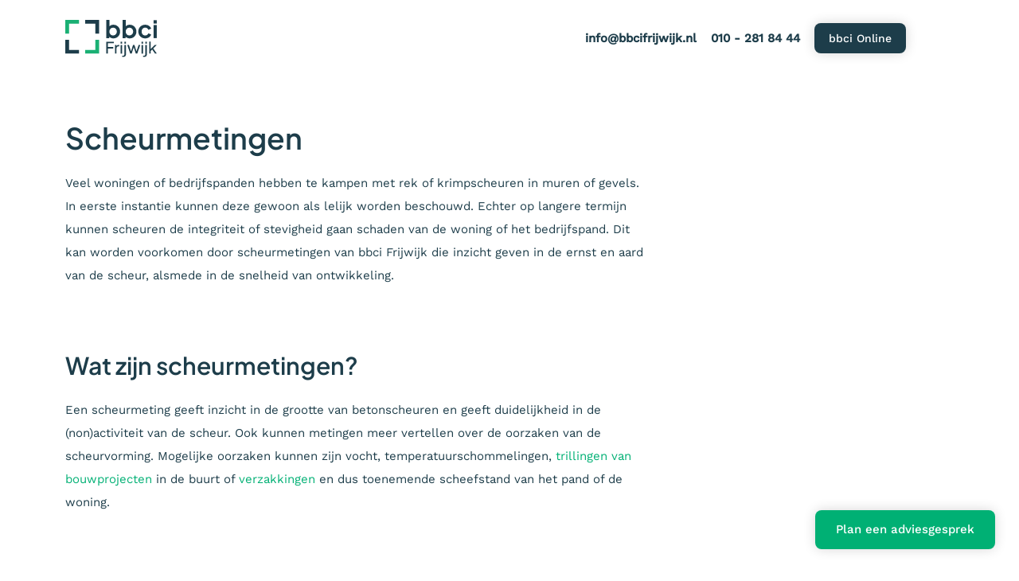

--- FILE ---
content_type: text/html; charset=UTF-8
request_url: https://bbcifrijwijk.nl/scheurmetingen/
body_size: 17973
content:
<!DOCTYPE html>
<html xmlns="http://www.w3.org/1999/xhtml" lang="nl-NL">
<head profile="http://gmpg.org/xfn/11"><meta http-equiv="Content-Type" content="text/html; charset=UTF-8" /><script>if(navigator.userAgent.match(/MSIE|Internet Explorer/i)||navigator.userAgent.match(/Trident\/7\..*?rv:11/i)){var href=document.location.href;if(!href.match(/[?&]nowprocket/)){if(href.indexOf("?")==-1){if(href.indexOf("#")==-1){document.location.href=href+"?nowprocket=1"}else{document.location.href=href.replace("#","?nowprocket=1#")}}else{if(href.indexOf("#")==-1){document.location.href=href+"&nowprocket=1"}else{document.location.href=href.replace("#","&nowprocket=1#")}}}}</script><script>(()=>{class RocketLazyLoadScripts{constructor(){this.v="2.0.4",this.userEvents=["keydown","keyup","mousedown","mouseup","mousemove","mouseover","mouseout","touchmove","touchstart","touchend","touchcancel","wheel","click","dblclick","input"],this.attributeEvents=["onblur","onclick","oncontextmenu","ondblclick","onfocus","onmousedown","onmouseenter","onmouseleave","onmousemove","onmouseout","onmouseover","onmouseup","onmousewheel","onscroll","onsubmit"]}async t(){this.i(),this.o(),/iP(ad|hone)/.test(navigator.userAgent)&&this.h(),this.u(),this.l(this),this.m(),this.k(this),this.p(this),this._(),await Promise.all([this.R(),this.L()]),this.lastBreath=Date.now(),this.S(this),this.P(),this.D(),this.O(),this.M(),await this.C(this.delayedScripts.normal),await this.C(this.delayedScripts.defer),await this.C(this.delayedScripts.async),await this.T(),await this.F(),await this.j(),await this.A(),window.dispatchEvent(new Event("rocket-allScriptsLoaded")),this.everythingLoaded=!0,this.lastTouchEnd&&await new Promise(t=>setTimeout(t,500-Date.now()+this.lastTouchEnd)),this.I(),this.H(),this.U(),this.W()}i(){this.CSPIssue=sessionStorage.getItem("rocketCSPIssue"),document.addEventListener("securitypolicyviolation",t=>{this.CSPIssue||"script-src-elem"!==t.violatedDirective||"data"!==t.blockedURI||(this.CSPIssue=!0,sessionStorage.setItem("rocketCSPIssue",!0))},{isRocket:!0})}o(){window.addEventListener("pageshow",t=>{this.persisted=t.persisted,this.realWindowLoadedFired=!0},{isRocket:!0}),window.addEventListener("pagehide",()=>{this.onFirstUserAction=null},{isRocket:!0})}h(){let t;function e(e){t=e}window.addEventListener("touchstart",e,{isRocket:!0}),window.addEventListener("touchend",function i(o){o.changedTouches[0]&&t.changedTouches[0]&&Math.abs(o.changedTouches[0].pageX-t.changedTouches[0].pageX)<10&&Math.abs(o.changedTouches[0].pageY-t.changedTouches[0].pageY)<10&&o.timeStamp-t.timeStamp<200&&(window.removeEventListener("touchstart",e,{isRocket:!0}),window.removeEventListener("touchend",i,{isRocket:!0}),"INPUT"===o.target.tagName&&"text"===o.target.type||(o.target.dispatchEvent(new TouchEvent("touchend",{target:o.target,bubbles:!0})),o.target.dispatchEvent(new MouseEvent("mouseover",{target:o.target,bubbles:!0})),o.target.dispatchEvent(new PointerEvent("click",{target:o.target,bubbles:!0,cancelable:!0,detail:1,clientX:o.changedTouches[0].clientX,clientY:o.changedTouches[0].clientY})),event.preventDefault()))},{isRocket:!0})}q(t){this.userActionTriggered||("mousemove"!==t.type||this.firstMousemoveIgnored?"keyup"===t.type||"mouseover"===t.type||"mouseout"===t.type||(this.userActionTriggered=!0,this.onFirstUserAction&&this.onFirstUserAction()):this.firstMousemoveIgnored=!0),"click"===t.type&&t.preventDefault(),t.stopPropagation(),t.stopImmediatePropagation(),"touchstart"===this.lastEvent&&"touchend"===t.type&&(this.lastTouchEnd=Date.now()),"click"===t.type&&(this.lastTouchEnd=0),this.lastEvent=t.type,t.composedPath&&t.composedPath()[0].getRootNode()instanceof ShadowRoot&&(t.rocketTarget=t.composedPath()[0]),this.savedUserEvents.push(t)}u(){this.savedUserEvents=[],this.userEventHandler=this.q.bind(this),this.userEvents.forEach(t=>window.addEventListener(t,this.userEventHandler,{passive:!1,isRocket:!0})),document.addEventListener("visibilitychange",this.userEventHandler,{isRocket:!0})}U(){this.userEvents.forEach(t=>window.removeEventListener(t,this.userEventHandler,{passive:!1,isRocket:!0})),document.removeEventListener("visibilitychange",this.userEventHandler,{isRocket:!0}),this.savedUserEvents.forEach(t=>{(t.rocketTarget||t.target).dispatchEvent(new window[t.constructor.name](t.type,t))})}m(){const t="return false",e=Array.from(this.attributeEvents,t=>"data-rocket-"+t),i="["+this.attributeEvents.join("],[")+"]",o="[data-rocket-"+this.attributeEvents.join("],[data-rocket-")+"]",s=(e,i,o)=>{o&&o!==t&&(e.setAttribute("data-rocket-"+i,o),e["rocket"+i]=new Function("event",o),e.setAttribute(i,t))};new MutationObserver(t=>{for(const n of t)"attributes"===n.type&&(n.attributeName.startsWith("data-rocket-")||this.everythingLoaded?n.attributeName.startsWith("data-rocket-")&&this.everythingLoaded&&this.N(n.target,n.attributeName.substring(12)):s(n.target,n.attributeName,n.target.getAttribute(n.attributeName))),"childList"===n.type&&n.addedNodes.forEach(t=>{if(t.nodeType===Node.ELEMENT_NODE)if(this.everythingLoaded)for(const i of[t,...t.querySelectorAll(o)])for(const t of i.getAttributeNames())e.includes(t)&&this.N(i,t.substring(12));else for(const e of[t,...t.querySelectorAll(i)])for(const t of e.getAttributeNames())this.attributeEvents.includes(t)&&s(e,t,e.getAttribute(t))})}).observe(document,{subtree:!0,childList:!0,attributeFilter:[...this.attributeEvents,...e]})}I(){this.attributeEvents.forEach(t=>{document.querySelectorAll("[data-rocket-"+t+"]").forEach(e=>{this.N(e,t)})})}N(t,e){const i=t.getAttribute("data-rocket-"+e);i&&(t.setAttribute(e,i),t.removeAttribute("data-rocket-"+e))}k(t){Object.defineProperty(HTMLElement.prototype,"onclick",{get(){return this.rocketonclick||null},set(e){this.rocketonclick=e,this.setAttribute(t.everythingLoaded?"onclick":"data-rocket-onclick","this.rocketonclick(event)")}})}S(t){function e(e,i){let o=e[i];e[i]=null,Object.defineProperty(e,i,{get:()=>o,set(s){t.everythingLoaded?o=s:e["rocket"+i]=o=s}})}e(document,"onreadystatechange"),e(window,"onload"),e(window,"onpageshow");try{Object.defineProperty(document,"readyState",{get:()=>t.rocketReadyState,set(e){t.rocketReadyState=e},configurable:!0}),document.readyState="loading"}catch(t){console.log("WPRocket DJE readyState conflict, bypassing")}}l(t){this.originalAddEventListener=EventTarget.prototype.addEventListener,this.originalRemoveEventListener=EventTarget.prototype.removeEventListener,this.savedEventListeners=[],EventTarget.prototype.addEventListener=function(e,i,o){o&&o.isRocket||!t.B(e,this)&&!t.userEvents.includes(e)||t.B(e,this)&&!t.userActionTriggered||e.startsWith("rocket-")||t.everythingLoaded?t.originalAddEventListener.call(this,e,i,o):(t.savedEventListeners.push({target:this,remove:!1,type:e,func:i,options:o}),"mouseenter"!==e&&"mouseleave"!==e||t.originalAddEventListener.call(this,e,t.savedUserEvents.push,o))},EventTarget.prototype.removeEventListener=function(e,i,o){o&&o.isRocket||!t.B(e,this)&&!t.userEvents.includes(e)||t.B(e,this)&&!t.userActionTriggered||e.startsWith("rocket-")||t.everythingLoaded?t.originalRemoveEventListener.call(this,e,i,o):t.savedEventListeners.push({target:this,remove:!0,type:e,func:i,options:o})}}J(t,e){this.savedEventListeners=this.savedEventListeners.filter(i=>{let o=i.type,s=i.target||window;return e!==o||t!==s||(this.B(o,s)&&(i.type="rocket-"+o),this.$(i),!1)})}H(){EventTarget.prototype.addEventListener=this.originalAddEventListener,EventTarget.prototype.removeEventListener=this.originalRemoveEventListener,this.savedEventListeners.forEach(t=>this.$(t))}$(t){t.remove?this.originalRemoveEventListener.call(t.target,t.type,t.func,t.options):this.originalAddEventListener.call(t.target,t.type,t.func,t.options)}p(t){let e;function i(e){return t.everythingLoaded?e:e.split(" ").map(t=>"load"===t||t.startsWith("load.")?"rocket-jquery-load":t).join(" ")}function o(o){function s(e){const s=o.fn[e];o.fn[e]=o.fn.init.prototype[e]=function(){return this[0]===window&&t.userActionTriggered&&("string"==typeof arguments[0]||arguments[0]instanceof String?arguments[0]=i(arguments[0]):"object"==typeof arguments[0]&&Object.keys(arguments[0]).forEach(t=>{const e=arguments[0][t];delete arguments[0][t],arguments[0][i(t)]=e})),s.apply(this,arguments),this}}if(o&&o.fn&&!t.allJQueries.includes(o)){const e={DOMContentLoaded:[],"rocket-DOMContentLoaded":[]};for(const t in e)document.addEventListener(t,()=>{e[t].forEach(t=>t())},{isRocket:!0});o.fn.ready=o.fn.init.prototype.ready=function(i){function s(){parseInt(o.fn.jquery)>2?setTimeout(()=>i.bind(document)(o)):i.bind(document)(o)}return"function"==typeof i&&(t.realDomReadyFired?!t.userActionTriggered||t.fauxDomReadyFired?s():e["rocket-DOMContentLoaded"].push(s):e.DOMContentLoaded.push(s)),o([])},s("on"),s("one"),s("off"),t.allJQueries.push(o)}e=o}t.allJQueries=[],o(window.jQuery),Object.defineProperty(window,"jQuery",{get:()=>e,set(t){o(t)}})}P(){const t=new Map;document.write=document.writeln=function(e){const i=document.currentScript,o=document.createRange(),s=i.parentElement;let n=t.get(i);void 0===n&&(n=i.nextSibling,t.set(i,n));const c=document.createDocumentFragment();o.setStart(c,0),c.appendChild(o.createContextualFragment(e)),s.insertBefore(c,n)}}async R(){return new Promise(t=>{this.userActionTriggered?t():this.onFirstUserAction=t})}async L(){return new Promise(t=>{document.addEventListener("DOMContentLoaded",()=>{this.realDomReadyFired=!0,t()},{isRocket:!0})})}async j(){return this.realWindowLoadedFired?Promise.resolve():new Promise(t=>{window.addEventListener("load",t,{isRocket:!0})})}M(){this.pendingScripts=[];this.scriptsMutationObserver=new MutationObserver(t=>{for(const e of t)e.addedNodes.forEach(t=>{"SCRIPT"!==t.tagName||t.noModule||t.isWPRocket||this.pendingScripts.push({script:t,promise:new Promise(e=>{const i=()=>{const i=this.pendingScripts.findIndex(e=>e.script===t);i>=0&&this.pendingScripts.splice(i,1),e()};t.addEventListener("load",i,{isRocket:!0}),t.addEventListener("error",i,{isRocket:!0}),setTimeout(i,1e3)})})})}),this.scriptsMutationObserver.observe(document,{childList:!0,subtree:!0})}async F(){await this.X(),this.pendingScripts.length?(await this.pendingScripts[0].promise,await this.F()):this.scriptsMutationObserver.disconnect()}D(){this.delayedScripts={normal:[],async:[],defer:[]},document.querySelectorAll("script[type$=rocketlazyloadscript]").forEach(t=>{t.hasAttribute("data-rocket-src")?t.hasAttribute("async")&&!1!==t.async?this.delayedScripts.async.push(t):t.hasAttribute("defer")&&!1!==t.defer||"module"===t.getAttribute("data-rocket-type")?this.delayedScripts.defer.push(t):this.delayedScripts.normal.push(t):this.delayedScripts.normal.push(t)})}async _(){await this.L();let t=[];document.querySelectorAll("script[type$=rocketlazyloadscript][data-rocket-src]").forEach(e=>{let i=e.getAttribute("data-rocket-src");if(i&&!i.startsWith("data:")){i.startsWith("//")&&(i=location.protocol+i);try{const o=new URL(i).origin;o!==location.origin&&t.push({src:o,crossOrigin:e.crossOrigin||"module"===e.getAttribute("data-rocket-type")})}catch(t){}}}),t=[...new Map(t.map(t=>[JSON.stringify(t),t])).values()],this.Y(t,"preconnect")}async G(t){if(await this.K(),!0!==t.noModule||!("noModule"in HTMLScriptElement.prototype))return new Promise(e=>{let i;function o(){(i||t).setAttribute("data-rocket-status","executed"),e()}try{if(navigator.userAgent.includes("Firefox/")||""===navigator.vendor||this.CSPIssue)i=document.createElement("script"),[...t.attributes].forEach(t=>{let e=t.nodeName;"type"!==e&&("data-rocket-type"===e&&(e="type"),"data-rocket-src"===e&&(e="src"),i.setAttribute(e,t.nodeValue))}),t.text&&(i.text=t.text),t.nonce&&(i.nonce=t.nonce),i.hasAttribute("src")?(i.addEventListener("load",o,{isRocket:!0}),i.addEventListener("error",()=>{i.setAttribute("data-rocket-status","failed-network"),e()},{isRocket:!0}),setTimeout(()=>{i.isConnected||e()},1)):(i.text=t.text,o()),i.isWPRocket=!0,t.parentNode.replaceChild(i,t);else{const i=t.getAttribute("data-rocket-type"),s=t.getAttribute("data-rocket-src");i?(t.type=i,t.removeAttribute("data-rocket-type")):t.removeAttribute("type"),t.addEventListener("load",o,{isRocket:!0}),t.addEventListener("error",i=>{this.CSPIssue&&i.target.src.startsWith("data:")?(console.log("WPRocket: CSP fallback activated"),t.removeAttribute("src"),this.G(t).then(e)):(t.setAttribute("data-rocket-status","failed-network"),e())},{isRocket:!0}),s?(t.fetchPriority="high",t.removeAttribute("data-rocket-src"),t.src=s):t.src="data:text/javascript;base64,"+window.btoa(unescape(encodeURIComponent(t.text)))}}catch(i){t.setAttribute("data-rocket-status","failed-transform"),e()}});t.setAttribute("data-rocket-status","skipped")}async C(t){const e=t.shift();return e?(e.isConnected&&await this.G(e),this.C(t)):Promise.resolve()}O(){this.Y([...this.delayedScripts.normal,...this.delayedScripts.defer,...this.delayedScripts.async],"preload")}Y(t,e){this.trash=this.trash||[];let i=!0;var o=document.createDocumentFragment();t.forEach(t=>{const s=t.getAttribute&&t.getAttribute("data-rocket-src")||t.src;if(s&&!s.startsWith("data:")){const n=document.createElement("link");n.href=s,n.rel=e,"preconnect"!==e&&(n.as="script",n.fetchPriority=i?"high":"low"),t.getAttribute&&"module"===t.getAttribute("data-rocket-type")&&(n.crossOrigin=!0),t.crossOrigin&&(n.crossOrigin=t.crossOrigin),t.integrity&&(n.integrity=t.integrity),t.nonce&&(n.nonce=t.nonce),o.appendChild(n),this.trash.push(n),i=!1}}),document.head.appendChild(o)}W(){this.trash.forEach(t=>t.remove())}async T(){try{document.readyState="interactive"}catch(t){}this.fauxDomReadyFired=!0;try{await this.K(),this.J(document,"readystatechange"),document.dispatchEvent(new Event("rocket-readystatechange")),await this.K(),document.rocketonreadystatechange&&document.rocketonreadystatechange(),await this.K(),this.J(document,"DOMContentLoaded"),document.dispatchEvent(new Event("rocket-DOMContentLoaded")),await this.K(),this.J(window,"DOMContentLoaded"),window.dispatchEvent(new Event("rocket-DOMContentLoaded"))}catch(t){console.error(t)}}async A(){try{document.readyState="complete"}catch(t){}try{await this.K(),this.J(document,"readystatechange"),document.dispatchEvent(new Event("rocket-readystatechange")),await this.K(),document.rocketonreadystatechange&&document.rocketonreadystatechange(),await this.K(),this.J(window,"load"),window.dispatchEvent(new Event("rocket-load")),await this.K(),window.rocketonload&&window.rocketonload(),await this.K(),this.allJQueries.forEach(t=>t(window).trigger("rocket-jquery-load")),await this.K(),this.J(window,"pageshow");const t=new Event("rocket-pageshow");t.persisted=this.persisted,window.dispatchEvent(t),await this.K(),window.rocketonpageshow&&window.rocketonpageshow({persisted:this.persisted})}catch(t){console.error(t)}}async K(){Date.now()-this.lastBreath>45&&(await this.X(),this.lastBreath=Date.now())}async X(){return document.hidden?new Promise(t=>setTimeout(t)):new Promise(t=>requestAnimationFrame(t))}B(t,e){return e===document&&"readystatechange"===t||(e===document&&"DOMContentLoaded"===t||(e===window&&"DOMContentLoaded"===t||(e===window&&"load"===t||e===window&&"pageshow"===t)))}static run(){(new RocketLazyLoadScripts).t()}}RocketLazyLoadScripts.run()})();</script>
	
	
		<title>Scheurmetingen om risico&#039;s te beperken | bbci Frijwijk</title>
	
	<meta name="viewport" content="width=device-width, initial-scale=1, maximum-scale=1">
	<script type="rocketlazyloadscript" data-minify="1" data-rocket-src="https://bbcifrijwijk.nl/wp-content/cache/min/1/ajax/libs/jquery/1.11.1/jquery.min.js?ver=1746019573"></script>
	
	<link rel="icon" type="image/png" href="https://bbcifrijwijk.nl/wp-content/themes/bbcifrijwijk/images/favicon.png" />
	<link rel="stylesheet" href="https://bbcifrijwijk.nl/wp-content/themes/bbcifrijwijk/css/bootstrap.min.css">
	<link data-minify="1" rel="stylesheet" href="https://bbcifrijwijk.nl/wp-content/cache/min/1/releases/v5.8.1/css/all.css?ver=1746019572" crossorigin="anonymous">
	<link data-minify="1" rel="stylesheet" href="https://bbcifrijwijk.nl/wp-content/cache/min/1/ajax/libs/font-awesome/6.2.1/css/all.min.css?ver=1746019572">
	
	
	
	<link data-minify="1" href="https://bbcifrijwijk.nl/wp-content/cache/min/1/wp-content/uploads/omgf/omgf-stylesheet-131/omgf-stylesheet-131.css?ver=1746019572" rel="stylesheet">
	<link data-minify="1" rel="stylesheet" href="https://bbcifrijwijk.nl/wp-content/cache/min/1/release/v4.0.0/css/line.css?ver=1746019572">
	
	<link data-minify="1" rel="stylesheet" href="https://bbcifrijwijk.nl/wp-content/cache/min/1/wp-content/themes/bbcifrijwijk/aos/aos.css?ver=1746019573" />
		
	<link data-minify="1" rel="stylesheet" href="https://bbcifrijwijk.nl/wp-content/cache/min/1/wp-content/themes/bbcifrijwijk/owl/owl.carousel.css?ver=1746019573">
    <link rel="stylesheet" href="https://bbcifrijwijk.nl/wp-content/themes/bbcifrijwijk/owl/owl.theme.default.min.css">
    <script type="rocketlazyloadscript" data-rocket-src="https://bbcifrijwijk.nl/wp-content/themes/bbcifrijwijk/owl/owl.carousel.min.js"></script>
	
	<link data-minify="1" rel="stylesheet" href="https://bbcifrijwijk.nl/wp-content/cache/min/1/wp-content/themes/bbcifrijwijk/nav/superfish.css?ver=1746019573" media="screen">
	<script type="rocketlazyloadscript" data-minify="1" data-rocket-src="https://bbcifrijwijk.nl/wp-content/cache/min/1/wp-content/themes/bbcifrijwijk/nav/hoverIntent.js?ver=1746019573"></script>
	<script type="rocketlazyloadscript" data-minify="1" data-rocket-src="https://bbcifrijwijk.nl/wp-content/cache/min/1/wp-content/themes/bbcifrijwijk/nav/superfish.js?ver=1746019573"></script>
	
	<link data-minify="1" rel="stylesheet" href="https://bbcifrijwijk.nl/wp-content/cache/min/1/wp-content/themes/bbcifrijwijk/magnific/magnific-popup.css?ver=1746019573">
	<script type="rocketlazyloadscript" data-minify="1" data-rocket-src="https://bbcifrijwijk.nl/wp-content/cache/min/1/wp-content/themes/bbcifrijwijk/magnific/jquery.magnific-popup.js?ver=1746019573"></script>
	
	<link data-minify="1" rel="stylesheet" href="https://bbcifrijwijk.nl/wp-content/cache/min/1/wp-content/themes/bbcifrijwijk/style.css?ver=1746019573" type="text/css" />
	
	<meta name='robots' content='index, follow, max-image-preview:large, max-snippet:-1, max-video-preview:-1' />

	<!-- This site is optimized with the Yoast SEO plugin v26.6 - https://yoast.com/wordpress/plugins/seo/ -->
	<meta name="description" content="Scheurmetingen van bbci Frijwijk geven inzicht in de ernst en aard van scheuren, alsmede in de snelheid van ontwikkeling." />
	<link rel="canonical" href="https://bbcifrijwijk.nl/scheurmetingen/" />
	<meta property="og:locale" content="nl_NL" />
	<meta property="og:type" content="article" />
	<meta property="og:title" content="Scheurmetingen om risico&#039;s te beperken | bbci Frijwijk" />
	<meta property="og:description" content="Scheurmetingen van bbci Frijwijk geven inzicht in de ernst en aard van scheuren, alsmede in de snelheid van ontwikkeling." />
	<meta property="og:url" content="https://bbcifrijwijk.nl/scheurmetingen/" />
	<meta property="og:site_name" content="bbci Frijwijk" />
	<meta property="article:modified_time" content="2023-01-26T11:21:26+00:00" />
	<meta name="twitter:card" content="summary_large_image" />
	<script type="application/ld+json" class="yoast-schema-graph">{"@context":"https://schema.org","@graph":[{"@type":"WebPage","@id":"https://bbcifrijwijk.nl/scheurmetingen/","url":"https://bbcifrijwijk.nl/scheurmetingen/","name":"Scheurmetingen om risico's te beperken | bbci Frijwijk","isPartOf":{"@id":"https://bbcifrijwijk.nl/#website"},"datePublished":"2023-01-06T08:37:45+00:00","dateModified":"2023-01-26T11:21:26+00:00","description":"Scheurmetingen van bbci Frijwijk geven inzicht in de ernst en aard van scheuren, alsmede in de snelheid van ontwikkeling.","breadcrumb":{"@id":"https://bbcifrijwijk.nl/scheurmetingen/#breadcrumb"},"inLanguage":"nl-NL","potentialAction":[{"@type":"ReadAction","target":["https://bbcifrijwijk.nl/scheurmetingen/"]}]},{"@type":"BreadcrumbList","@id":"https://bbcifrijwijk.nl/scheurmetingen/#breadcrumb","itemListElement":[{"@type":"ListItem","position":1,"name":"Home","item":"https://bbcifrijwijk.nl/"},{"@type":"ListItem","position":2,"name":"LP_Scheurmetingen"}]},{"@type":"WebSite","@id":"https://bbcifrijwijk.nl/#website","url":"https://bbcifrijwijk.nl/","name":"bbci Frijwijk","description":"bbci","potentialAction":[{"@type":"SearchAction","target":{"@type":"EntryPoint","urlTemplate":"https://bbcifrijwijk.nl/?s={search_term_string}"},"query-input":{"@type":"PropertyValueSpecification","valueRequired":true,"valueName":"search_term_string"}}],"inLanguage":"nl-NL"}]}</script>
	<!-- / Yoast SEO plugin. -->



<link rel="alternate" type="application/rss+xml" title="bbci Frijwijk &raquo; feed" href="https://bbcifrijwijk.nl/feed/" />
<link rel="alternate" type="application/rss+xml" title="bbci Frijwijk &raquo; reacties feed" href="https://bbcifrijwijk.nl/comments/feed/" />
<link rel="alternate" title="oEmbed (JSON)" type="application/json+oembed" href="https://bbcifrijwijk.nl/wp-json/oembed/1.0/embed?url=https%3A%2F%2Fbbcifrijwijk.nl%2Fscheurmetingen%2F" />
<link rel="alternate" title="oEmbed (XML)" type="text/xml+oembed" href="https://bbcifrijwijk.nl/wp-json/oembed/1.0/embed?url=https%3A%2F%2Fbbcifrijwijk.nl%2Fscheurmetingen%2F&#038;format=xml" />
<style id='wp-img-auto-sizes-contain-inline-css' type='text/css'>
img:is([sizes=auto i],[sizes^="auto," i]){contain-intrinsic-size:3000px 1500px}
/*# sourceURL=wp-img-auto-sizes-contain-inline-css */
</style>
<style id='wp-emoji-styles-inline-css' type='text/css'>

	img.wp-smiley, img.emoji {
		display: inline !important;
		border: none !important;
		box-shadow: none !important;
		height: 1em !important;
		width: 1em !important;
		margin: 0 0.07em !important;
		vertical-align: -0.1em !important;
		background: none !important;
		padding: 0 !important;
	}
/*# sourceURL=wp-emoji-styles-inline-css */
</style>
<style id='wp-block-library-inline-css' type='text/css'>
:root{--wp-block-synced-color:#7a00df;--wp-block-synced-color--rgb:122,0,223;--wp-bound-block-color:var(--wp-block-synced-color);--wp-editor-canvas-background:#ddd;--wp-admin-theme-color:#007cba;--wp-admin-theme-color--rgb:0,124,186;--wp-admin-theme-color-darker-10:#006ba1;--wp-admin-theme-color-darker-10--rgb:0,107,160.5;--wp-admin-theme-color-darker-20:#005a87;--wp-admin-theme-color-darker-20--rgb:0,90,135;--wp-admin-border-width-focus:2px}@media (min-resolution:192dpi){:root{--wp-admin-border-width-focus:1.5px}}.wp-element-button{cursor:pointer}:root .has-very-light-gray-background-color{background-color:#eee}:root .has-very-dark-gray-background-color{background-color:#313131}:root .has-very-light-gray-color{color:#eee}:root .has-very-dark-gray-color{color:#313131}:root .has-vivid-green-cyan-to-vivid-cyan-blue-gradient-background{background:linear-gradient(135deg,#00d084,#0693e3)}:root .has-purple-crush-gradient-background{background:linear-gradient(135deg,#34e2e4,#4721fb 50%,#ab1dfe)}:root .has-hazy-dawn-gradient-background{background:linear-gradient(135deg,#faaca8,#dad0ec)}:root .has-subdued-olive-gradient-background{background:linear-gradient(135deg,#fafae1,#67a671)}:root .has-atomic-cream-gradient-background{background:linear-gradient(135deg,#fdd79a,#004a59)}:root .has-nightshade-gradient-background{background:linear-gradient(135deg,#330968,#31cdcf)}:root .has-midnight-gradient-background{background:linear-gradient(135deg,#020381,#2874fc)}:root{--wp--preset--font-size--normal:16px;--wp--preset--font-size--huge:42px}.has-regular-font-size{font-size:1em}.has-larger-font-size{font-size:2.625em}.has-normal-font-size{font-size:var(--wp--preset--font-size--normal)}.has-huge-font-size{font-size:var(--wp--preset--font-size--huge)}.has-text-align-center{text-align:center}.has-text-align-left{text-align:left}.has-text-align-right{text-align:right}.has-fit-text{white-space:nowrap!important}#end-resizable-editor-section{display:none}.aligncenter{clear:both}.items-justified-left{justify-content:flex-start}.items-justified-center{justify-content:center}.items-justified-right{justify-content:flex-end}.items-justified-space-between{justify-content:space-between}.screen-reader-text{border:0;clip-path:inset(50%);height:1px;margin:-1px;overflow:hidden;padding:0;position:absolute;width:1px;word-wrap:normal!important}.screen-reader-text:focus{background-color:#ddd;clip-path:none;color:#444;display:block;font-size:1em;height:auto;left:5px;line-height:normal;padding:15px 23px 14px;text-decoration:none;top:5px;width:auto;z-index:100000}html :where(.has-border-color){border-style:solid}html :where([style*=border-top-color]){border-top-style:solid}html :where([style*=border-right-color]){border-right-style:solid}html :where([style*=border-bottom-color]){border-bottom-style:solid}html :where([style*=border-left-color]){border-left-style:solid}html :where([style*=border-width]){border-style:solid}html :where([style*=border-top-width]){border-top-style:solid}html :where([style*=border-right-width]){border-right-style:solid}html :where([style*=border-bottom-width]){border-bottom-style:solid}html :where([style*=border-left-width]){border-left-style:solid}html :where(img[class*=wp-image-]){height:auto;max-width:100%}:where(figure){margin:0 0 1em}html :where(.is-position-sticky){--wp-admin--admin-bar--position-offset:var(--wp-admin--admin-bar--height,0px)}@media screen and (max-width:600px){html :where(.is-position-sticky){--wp-admin--admin-bar--position-offset:0px}}

/*# sourceURL=wp-block-library-inline-css */
</style><style id='global-styles-inline-css' type='text/css'>
:root{--wp--preset--aspect-ratio--square: 1;--wp--preset--aspect-ratio--4-3: 4/3;--wp--preset--aspect-ratio--3-4: 3/4;--wp--preset--aspect-ratio--3-2: 3/2;--wp--preset--aspect-ratio--2-3: 2/3;--wp--preset--aspect-ratio--16-9: 16/9;--wp--preset--aspect-ratio--9-16: 9/16;--wp--preset--color--black: #000000;--wp--preset--color--cyan-bluish-gray: #abb8c3;--wp--preset--color--white: #ffffff;--wp--preset--color--pale-pink: #f78da7;--wp--preset--color--vivid-red: #cf2e2e;--wp--preset--color--luminous-vivid-orange: #ff6900;--wp--preset--color--luminous-vivid-amber: #fcb900;--wp--preset--color--light-green-cyan: #7bdcb5;--wp--preset--color--vivid-green-cyan: #00d084;--wp--preset--color--pale-cyan-blue: #8ed1fc;--wp--preset--color--vivid-cyan-blue: #0693e3;--wp--preset--color--vivid-purple: #9b51e0;--wp--preset--gradient--vivid-cyan-blue-to-vivid-purple: linear-gradient(135deg,rgb(6,147,227) 0%,rgb(155,81,224) 100%);--wp--preset--gradient--light-green-cyan-to-vivid-green-cyan: linear-gradient(135deg,rgb(122,220,180) 0%,rgb(0,208,130) 100%);--wp--preset--gradient--luminous-vivid-amber-to-luminous-vivid-orange: linear-gradient(135deg,rgb(252,185,0) 0%,rgb(255,105,0) 100%);--wp--preset--gradient--luminous-vivid-orange-to-vivid-red: linear-gradient(135deg,rgb(255,105,0) 0%,rgb(207,46,46) 100%);--wp--preset--gradient--very-light-gray-to-cyan-bluish-gray: linear-gradient(135deg,rgb(238,238,238) 0%,rgb(169,184,195) 100%);--wp--preset--gradient--cool-to-warm-spectrum: linear-gradient(135deg,rgb(74,234,220) 0%,rgb(151,120,209) 20%,rgb(207,42,186) 40%,rgb(238,44,130) 60%,rgb(251,105,98) 80%,rgb(254,248,76) 100%);--wp--preset--gradient--blush-light-purple: linear-gradient(135deg,rgb(255,206,236) 0%,rgb(152,150,240) 100%);--wp--preset--gradient--blush-bordeaux: linear-gradient(135deg,rgb(254,205,165) 0%,rgb(254,45,45) 50%,rgb(107,0,62) 100%);--wp--preset--gradient--luminous-dusk: linear-gradient(135deg,rgb(255,203,112) 0%,rgb(199,81,192) 50%,rgb(65,88,208) 100%);--wp--preset--gradient--pale-ocean: linear-gradient(135deg,rgb(255,245,203) 0%,rgb(182,227,212) 50%,rgb(51,167,181) 100%);--wp--preset--gradient--electric-grass: linear-gradient(135deg,rgb(202,248,128) 0%,rgb(113,206,126) 100%);--wp--preset--gradient--midnight: linear-gradient(135deg,rgb(2,3,129) 0%,rgb(40,116,252) 100%);--wp--preset--font-size--small: 13px;--wp--preset--font-size--medium: 20px;--wp--preset--font-size--large: 36px;--wp--preset--font-size--x-large: 42px;--wp--preset--spacing--20: 0.44rem;--wp--preset--spacing--30: 0.67rem;--wp--preset--spacing--40: 1rem;--wp--preset--spacing--50: 1.5rem;--wp--preset--spacing--60: 2.25rem;--wp--preset--spacing--70: 3.38rem;--wp--preset--spacing--80: 5.06rem;--wp--preset--shadow--natural: 6px 6px 9px rgba(0, 0, 0, 0.2);--wp--preset--shadow--deep: 12px 12px 50px rgba(0, 0, 0, 0.4);--wp--preset--shadow--sharp: 6px 6px 0px rgba(0, 0, 0, 0.2);--wp--preset--shadow--outlined: 6px 6px 0px -3px rgb(255, 255, 255), 6px 6px rgb(0, 0, 0);--wp--preset--shadow--crisp: 6px 6px 0px rgb(0, 0, 0);}:where(.is-layout-flex){gap: 0.5em;}:where(.is-layout-grid){gap: 0.5em;}body .is-layout-flex{display: flex;}.is-layout-flex{flex-wrap: wrap;align-items: center;}.is-layout-flex > :is(*, div){margin: 0;}body .is-layout-grid{display: grid;}.is-layout-grid > :is(*, div){margin: 0;}:where(.wp-block-columns.is-layout-flex){gap: 2em;}:where(.wp-block-columns.is-layout-grid){gap: 2em;}:where(.wp-block-post-template.is-layout-flex){gap: 1.25em;}:where(.wp-block-post-template.is-layout-grid){gap: 1.25em;}.has-black-color{color: var(--wp--preset--color--black) !important;}.has-cyan-bluish-gray-color{color: var(--wp--preset--color--cyan-bluish-gray) !important;}.has-white-color{color: var(--wp--preset--color--white) !important;}.has-pale-pink-color{color: var(--wp--preset--color--pale-pink) !important;}.has-vivid-red-color{color: var(--wp--preset--color--vivid-red) !important;}.has-luminous-vivid-orange-color{color: var(--wp--preset--color--luminous-vivid-orange) !important;}.has-luminous-vivid-amber-color{color: var(--wp--preset--color--luminous-vivid-amber) !important;}.has-light-green-cyan-color{color: var(--wp--preset--color--light-green-cyan) !important;}.has-vivid-green-cyan-color{color: var(--wp--preset--color--vivid-green-cyan) !important;}.has-pale-cyan-blue-color{color: var(--wp--preset--color--pale-cyan-blue) !important;}.has-vivid-cyan-blue-color{color: var(--wp--preset--color--vivid-cyan-blue) !important;}.has-vivid-purple-color{color: var(--wp--preset--color--vivid-purple) !important;}.has-black-background-color{background-color: var(--wp--preset--color--black) !important;}.has-cyan-bluish-gray-background-color{background-color: var(--wp--preset--color--cyan-bluish-gray) !important;}.has-white-background-color{background-color: var(--wp--preset--color--white) !important;}.has-pale-pink-background-color{background-color: var(--wp--preset--color--pale-pink) !important;}.has-vivid-red-background-color{background-color: var(--wp--preset--color--vivid-red) !important;}.has-luminous-vivid-orange-background-color{background-color: var(--wp--preset--color--luminous-vivid-orange) !important;}.has-luminous-vivid-amber-background-color{background-color: var(--wp--preset--color--luminous-vivid-amber) !important;}.has-light-green-cyan-background-color{background-color: var(--wp--preset--color--light-green-cyan) !important;}.has-vivid-green-cyan-background-color{background-color: var(--wp--preset--color--vivid-green-cyan) !important;}.has-pale-cyan-blue-background-color{background-color: var(--wp--preset--color--pale-cyan-blue) !important;}.has-vivid-cyan-blue-background-color{background-color: var(--wp--preset--color--vivid-cyan-blue) !important;}.has-vivid-purple-background-color{background-color: var(--wp--preset--color--vivid-purple) !important;}.has-black-border-color{border-color: var(--wp--preset--color--black) !important;}.has-cyan-bluish-gray-border-color{border-color: var(--wp--preset--color--cyan-bluish-gray) !important;}.has-white-border-color{border-color: var(--wp--preset--color--white) !important;}.has-pale-pink-border-color{border-color: var(--wp--preset--color--pale-pink) !important;}.has-vivid-red-border-color{border-color: var(--wp--preset--color--vivid-red) !important;}.has-luminous-vivid-orange-border-color{border-color: var(--wp--preset--color--luminous-vivid-orange) !important;}.has-luminous-vivid-amber-border-color{border-color: var(--wp--preset--color--luminous-vivid-amber) !important;}.has-light-green-cyan-border-color{border-color: var(--wp--preset--color--light-green-cyan) !important;}.has-vivid-green-cyan-border-color{border-color: var(--wp--preset--color--vivid-green-cyan) !important;}.has-pale-cyan-blue-border-color{border-color: var(--wp--preset--color--pale-cyan-blue) !important;}.has-vivid-cyan-blue-border-color{border-color: var(--wp--preset--color--vivid-cyan-blue) !important;}.has-vivid-purple-border-color{border-color: var(--wp--preset--color--vivid-purple) !important;}.has-vivid-cyan-blue-to-vivid-purple-gradient-background{background: var(--wp--preset--gradient--vivid-cyan-blue-to-vivid-purple) !important;}.has-light-green-cyan-to-vivid-green-cyan-gradient-background{background: var(--wp--preset--gradient--light-green-cyan-to-vivid-green-cyan) !important;}.has-luminous-vivid-amber-to-luminous-vivid-orange-gradient-background{background: var(--wp--preset--gradient--luminous-vivid-amber-to-luminous-vivid-orange) !important;}.has-luminous-vivid-orange-to-vivid-red-gradient-background{background: var(--wp--preset--gradient--luminous-vivid-orange-to-vivid-red) !important;}.has-very-light-gray-to-cyan-bluish-gray-gradient-background{background: var(--wp--preset--gradient--very-light-gray-to-cyan-bluish-gray) !important;}.has-cool-to-warm-spectrum-gradient-background{background: var(--wp--preset--gradient--cool-to-warm-spectrum) !important;}.has-blush-light-purple-gradient-background{background: var(--wp--preset--gradient--blush-light-purple) !important;}.has-blush-bordeaux-gradient-background{background: var(--wp--preset--gradient--blush-bordeaux) !important;}.has-luminous-dusk-gradient-background{background: var(--wp--preset--gradient--luminous-dusk) !important;}.has-pale-ocean-gradient-background{background: var(--wp--preset--gradient--pale-ocean) !important;}.has-electric-grass-gradient-background{background: var(--wp--preset--gradient--electric-grass) !important;}.has-midnight-gradient-background{background: var(--wp--preset--gradient--midnight) !important;}.has-small-font-size{font-size: var(--wp--preset--font-size--small) !important;}.has-medium-font-size{font-size: var(--wp--preset--font-size--medium) !important;}.has-large-font-size{font-size: var(--wp--preset--font-size--large) !important;}.has-x-large-font-size{font-size: var(--wp--preset--font-size--x-large) !important;}
/*# sourceURL=global-styles-inline-css */
</style>

<style id='classic-theme-styles-inline-css' type='text/css'>
/*! This file is auto-generated */
.wp-block-button__link{color:#fff;background-color:#32373c;border-radius:9999px;box-shadow:none;text-decoration:none;padding:calc(.667em + 2px) calc(1.333em + 2px);font-size:1.125em}.wp-block-file__button{background:#32373c;color:#fff;text-decoration:none}
/*# sourceURL=/wp-includes/css/classic-themes.min.css */
</style>
<link data-minify="1" rel='stylesheet' id='contact-form-7-css' href='https://bbcifrijwijk.nl/wp-content/cache/min/1/wp-content/plugins/contact-form-7/includes/css/styles.css?ver=1746019573' type='text/css' media='all' />
<link data-minify="1" rel='stylesheet' id='wpcf7-redirect-script-frontend-css' href='https://bbcifrijwijk.nl/wp-content/cache/min/1/wp-content/plugins/wpcf7-redirect/build/assets/frontend-script.css?ver=1746019573' type='text/css' media='all' />
<script type="rocketlazyloadscript" data-rocket-type="text/javascript" data-rocket-src="https://bbcifrijwijk.nl/wp-includes/js/jquery/jquery.min.js?ver=3.7.1" id="jquery-core-js"></script>
<script type="rocketlazyloadscript" data-rocket-type="text/javascript" data-rocket-src="https://bbcifrijwijk.nl/wp-includes/js/jquery/jquery-migrate.min.js?ver=3.4.1" id="jquery-migrate-js"></script>
<link rel="https://api.w.org/" href="https://bbcifrijwijk.nl/wp-json/" /><link rel="alternate" title="JSON" type="application/json" href="https://bbcifrijwijk.nl/wp-json/wp/v2/pages/1702" /><link rel='shortlink' href='https://bbcifrijwijk.nl/?p=1702' />
<noscript><style id="rocket-lazyload-nojs-css">.rll-youtube-player, [data-lazy-src]{display:none !important;}</style></noscript>	
	<script type="rocketlazyloadscript">
	  (function(i,s,o,g,r,a,m){i['GoogleAnalyticsObject']=r;i[r]=i[r]||function(){
	  (i[r].q=i[r].q||[]).push(arguments)},i[r].l=1*new Date();a=s.createElement(o),
	  m=s.getElementsByTagName(o)[0];a.async=1;a.src=g;m.parentNode.insertBefore(a,m)
	  })(window,document,'script','https://www.google-analytics.com/analytics.js','ga');
	
	  ga('create', 'UA-41091939-1', 'auto');
	  ga('send', 'pageview');
	</script>
	
	<!-- Google tag (gtag.js) -->
	<script type="rocketlazyloadscript" async data-rocket-src="https://www.googletagmanager.com/gtag/js?id=G-ENCZSN5E2K"></script>
	<script type="rocketlazyloadscript">
	  window.dataLayer = window.dataLayer || [];
	  function gtag(){dataLayer.push(arguments);}
	  gtag('js', new Date());

	  gtag('config', 'G-ENCZSN5E2K');
	</script>
	
	<!-- Google tag (gtag.js) --> 
	<script type="rocketlazyloadscript" async data-rocket-src="https://www.googletagmanager.com/gtag/js?id=AW-967561815"></script> 
	<script type="rocketlazyloadscript"> window.dataLayer = window.dataLayer || []; function gtag(){dataLayer.push(arguments);} gtag('js', new Date()); gtag('config', 'AW-967561815'); </script>
	
	
	<!-- Google Tag Manager -->
	<script type="rocketlazyloadscript">(function(w,d,s,l,i){w[l]=w[l]||[];w[l].push({'gtm.start':
	new Date().getTime(),event:'gtm.js'});var f=d.getElementsByTagName(s)[0],
	j=d.createElement(s),dl=l!='dataLayer'?'&l='+l:'';j.async=true;j.src=
	'https://www.googletagmanager.com/gtm.js?id='+i+dl;f.parentNode.insertBefore(j,f);
	})(window,document,'script','dataLayer','GTM-5XS6M72');</script>
	<!-- End Google Tag Manager -->
	
<meta name="generator" content="WP Rocket 3.20.1.2" data-wpr-features="wpr_delay_js wpr_minify_js wpr_lazyload_images wpr_minify_css wpr_preload_links wpr_desktop" /></head>

<body class="wp-singular page-template-default page page-id-1702 wp-theme-bbcifrijwijk">
<!-- Google Tag Manager (noscript) -->
<noscript><iframe src="https://www.googletagmanager.com/ns.html?id=GTM-5XS6M72"
height="0" width="0" style="display:none;visibility:hidden"></iframe></noscript>
<!-- End Google Tag Manager (noscript) -->



<div data-rocket-location-hash="2809a0022c4365e77b29e285edb8e59f" class="menuOverlay">
	
	<div data-rocket-location-hash="6005da2017e5fd3302f88d75d9af55c2" class="container">
		<div data-rocket-location-hash="8cf8b233c168af269a213b6e05d249f9" class="row">
			<div class="col-md-6">
				<div class="navWrap d-flex justify-content-center flex-column">
					<div class="mainNav">
						<div class="menu-hoofdmenu-container"><ul id="menu-hoofdmenu" class="menu"><li id="menu-item-267" class="menu-item menu-item-type-post_type menu-item-object-page menu-item-has-children menu-item-267"><a href="https://bbcifrijwijk.nl/fases/">Bouwfases</a>
<ul class="sub-menu">
	<li id="menu-item-328" class="menu-item menu-item-type-post_type menu-item-object-page menu-item-328"><a href="https://bbcifrijwijk.nl/fases/fase-1-verwervingsfase/">Fase 1 – De verwervingsfase</a></li>
	<li id="menu-item-340" class="menu-item menu-item-type-post_type menu-item-object-page menu-item-340"><a href="https://bbcifrijwijk.nl/fases/fase-2-voorbereidingsfase/">Fase 2 – Voorbereidingsfase</a></li>
	<li id="menu-item-341" class="menu-item menu-item-type-post_type menu-item-object-page menu-item-341"><a href="https://bbcifrijwijk.nl/fases/fase-3-realisatiefase/">Fase 3 – Realisatiefase</a></li>
	<li id="menu-item-342" class="menu-item menu-item-type-post_type menu-item-object-page menu-item-342"><a href="https://bbcifrijwijk.nl/fases/fase-4-oplevering-en-beheerfase/">Fase 4 – Oplevering en beheerfase</a></li>
</ul>
</li>
<li id="menu-item-272" class="menu-item menu-item-type-post_type menu-item-object-page menu-item-has-children menu-item-272"><a href="https://bbcifrijwijk.nl/branches/">Branches</a>
<ul class="sub-menu">
	<li id="menu-item-273" class="menu-item menu-item-type-post_type menu-item-object-page menu-item-273"><a href="https://bbcifrijwijk.nl/branches/bouw-infra/">Bouw &#038; Infra</a></li>
	<li id="menu-item-274" class="menu-item menu-item-type-post_type menu-item-object-page menu-item-274"><a href="https://bbcifrijwijk.nl/branches/overheden/">Overheden</a></li>
	<li id="menu-item-275" class="menu-item menu-item-type-post_type menu-item-object-page menu-item-275"><a href="https://bbcifrijwijk.nl/branches/beheerders/">Beheerders</a></li>
</ul>
</li>
<li id="menu-item-277" class="menu-item menu-item-type-post_type menu-item-object-page menu-item-277"><a href="https://bbcifrijwijk.nl/projecten/">Projecten</a></li>
<li id="menu-item-276" class="menu-item menu-item-type-post_type menu-item-object-page menu-item-276"><a href="https://bbcifrijwijk.nl/contact/">Contact</a></li>
</ul></div>					</div>
					<div class="subNav">
						<div class="menu-sub-hoofdmenu-container"><ul id="menu-sub-hoofdmenu" class="menu"><li id="menu-item-281" class="menu-item menu-item-type-post_type menu-item-object-page menu-item-281"><a href="https://bbcifrijwijk.nl/over-ons/">Over ons</a></li>
<li id="menu-item-279" class="menu-item menu-item-type-post_type menu-item-object-page menu-item-279"><a href="https://bbcifrijwijk.nl/onze-blog/">Blog</a></li>
<li id="menu-item-351" class="menu-item menu-item-type-custom menu-item-object-custom menu-item-351"><a target="_blank" href="https://bbcifrijwijk.debanensite.nl/">Werken bij</a></li>
<li id="menu-item-280" class="menu-item menu-item-type-post_type menu-item-object-page menu-item-280"><a href="https://bbcifrijwijk.nl/faq/">FAQ</a></li>
<li id="menu-item-1808" class="menu-item menu-item-type-custom menu-item-object-custom menu-item-1808"><a target="_blank" href="https://mijn.bbcifrijwijk.nl/">bbci Online</a></li>
</ul></div>						
						<a href="https://bbcifrijwijk.nl/offerte-aanvragen" class="btn btn-green">Offerte aanvragen</a>
					</div>
				</div>
			</div>
		</div>
	</div>
	
			<div data-bg="https://bbcifrijwijk.nl/wp-content/uploads/bbci-frijwijk-nav-bouwplaats-hijskraan.jpg" class="navBg rocket-lazyload" style="">
			<div class="overlayBg"></div>
		</div>	
					
</div>

<div data-rocket-location-hash="fabddf35aa84b9c4a1a9416e9f577239" class="headerTop">
	<div data-rocket-location-hash="0841f15ebf099eeaba6f2c7f735d0671" class="container">
		<div data-rocket-location-hash="ca722c0fa35488ed8b185d1aa84c8a90" class="row">
			<div class="col-sm-12">
				<div class="d-flex align-items-center">
					
					<div class="logo">
						<a href="https://bbcifrijwijk.nl">
							<img class="img-fluid" src="data:image/svg+xml,%3Csvg%20xmlns='http://www.w3.org/2000/svg'%20viewBox='0%200%200%200'%3E%3C/svg%3E" alt="Logo" data-lazy-src="https://bbcifrijwijk.nl/wp-content/themes/bbcifrijwijk/images/logo-bbci-frijwijk.svg"><noscript><img class="img-fluid" src="https://bbcifrijwijk.nl/wp-content/themes/bbcifrijwijk/images/logo-bbci-frijwijk.svg" alt="Logo"></noscript>
						</a>
					</div>
					
					<div class="contactHeader contactHeaderDesk ms-auto">
						<p><a href="mailto:info@bbcifrijwijk.nl">info@bbcifrijwijk.nl</a> <a href="tel:0031102818444">010 - 281 84 44</a> <a class="btn btn-blue btn-small btn-head" href="https://mijn.bbcifrijwijk.nl" target="_blank">bbci Online</a></p>
					</div>
					<div class="contactHeader contactHeaderMob ms-auto">
						<p><a href="mailto:info@bbcifrijwijk.nl"><i class="fas fa-paper-plane"></i></a> <a href="tel:0031102818444"><i class="fas fa-phone"></i></a> <a class="btn btn-blue btn-small btn-head" href="https://mijn.bbcifrijwijk.nl" target="_blank">bbci Online</a></p>
					</div>
					
					<div class="nav" data-aos="fade-down" data-aos-easing="ease-in-out" data-aos-duration="500" data-aos-delay="100">
						<div class="hamburger hamburger--elastic">
							<div class="hamburger-box">
								<div class="hamburger-inner"></div>
							</div>
						</div>
					</div>
					
				</div>
				
			</div>
		</div>
	</div>
</div>


	
<div data-rocket-location-hash="92b1115ce7218d6fce4cb9f22ee6de07" class="pageBuilder">
		
					
			<div data-rocket-location-hash="abc79002acd12ee774129e41bd983026" class="pb_text  " style="padding-top: 150px; padding-bottom: 60px; ">
				<div data-rocket-location-hash="04b24f2a01e05ca636ff58e62299aa1e" class="container">
					<div data-rocket-location-hash="e42129b08e484bbff285025749726f7b" class="row">
						
						<div class="col-md-8">
							<div class=" " style="">
								<div class="pb_textInner">
									<h1>Scheurmetingen</h1>
<p>Veel woningen of bedrijfspanden hebben te kampen met rek of krimpscheuren in muren of gevels. In eerste instantie kunnen deze gewoon als lelijk worden beschouwd. Echter op langere termijn kunnen scheuren de integriteit of stevigheid gaan schaden van de woning of het bedrijfspand. Dit kan worden voorkomen door scheurmetingen van bbci Frijwijk die inzicht geven in de ernst en aard van de scheur, alsmede in de snelheid van ontwikkeling.</p>
								</div>
							</div>
						</div>
					</div>
				</div>
			</div>
		
		
		
		
				
			
					
			<div data-rocket-location-hash="cbc5381e661fc06bc22eb2b26ae77634" class="pb_text  " style="padding-top: px; padding-bottom: 60px; ">
				<div data-rocket-location-hash="1ded919732da144e02a015d2156ecef5" class="container">
					<div class="row">
						
						<div class="col-md-8">
							<div class=" " style="">
								<div class="pb_textInner">
									<h2>Wat zijn scheurmetingen?</h2>
<p>Een scheurmeting geeft inzicht in de grootte van betonscheuren en geeft duidelijkheid in de (non)activiteit van de scheur. Ook kunnen metingen meer vertellen over de oorzaken van de scheurvorming. Mogelijke oorzaken kunnen zijn vocht, temperatuurschommelingen, <a href="https://bbcifrijwijk.nl/dienst/trillingsmeting/">trillingen van bouwprojecten</a> in de buurt of <a href="https://bbcifrijwijk.nl/dienst/inclinometing/">verzakkingen</a> en dus toenemende scheefstand van het pand of de woning.</p>
								</div>
							</div>
						</div>
					</div>
				</div>
			</div>
		
		
		
		
				
			
					
			<div data-rocket-location-hash="d60078a374201451aa4e1509681e1b94" class="pb_text  " style="padding-top: px; padding-bottom: 60px; ">
				<div data-rocket-location-hash="68e122c6b23b4519e49c5a2a57b5f054" class="container">
					<div class="row">
						
						<div class="col-md-8">
							<div class=" " style="">
								<div class="pb_textInner">
									<h2>Welke vervolgstappen onderneem je na de scheurmeting?</h2>
<p>Op basis van de informatie die uit scheurmetingen naar voren komen, kunnen de juiste vervolgstappen worden ondernemen om de integriteit en de stevigheid van de woning niet verder in gevaar te brengen. In die gevallen geeft bbci Frijwijk aan hoe de scheuren hersteld kunnen worden en hoe scheurvorming op diezelfde plek permanent kan worden voorkomen.</p>
								</div>
							</div>
						</div>
					</div>
				</div>
			</div>
		
		
		
		
				
			
					
			<div data-rocket-location-hash="f4ff16030cb2b08a1320c550784d42ec" class="pb_text  " style="padding-top: px; padding-bottom: 60px; ">
				<div data-rocket-location-hash="e78f661669626b32a35ef61e94e53af1" class="container">
					<div class="row">
						
						<div class="col-md-8">
							<div class=" " style="">
								<div class="pb_textInner">
									<h2>Hoe voert bbci Frijwijk scheurmetingen uit?</h2>
<p>bbci Frijwijk plaatst digitale of analoge scheurmeters. Dit zijn vaak kunststof stroken die bbci Frijwijk met speciale lijm of schroeven vastzet op of eigenlijk langs de scheur. Aan de hand van een rasterpatroon tekenen we de scheur op de nulmeting af. Op een later moment (herhalingsmeting) tekenen we weer af. Uit deze tweede meting kunnen we opmaken of de scheur actief is en zo ja, met welke snelheid de scheurvorming doorzet. bbci voert scheurmetingen uit op binnen en buiten muren.</p>
								</div>
							</div>
						</div>
					</div>
				</div>
			</div>
		
		
		
		
				
			
					
			<div data-rocket-location-hash="b6379173f0243e0b42587a6cbfaabc6c" class="pb_text  " style="padding-top: px; padding-bottom: 60px; ">
				<div data-rocket-location-hash="9977d61c3ff181bf93d694767789968e" class="container">
					<div class="row">
						
						<div class="col-md-8">
							<div class=" " style="">
								<div class="pb_textInner">
									<h2>Waarom kiezen voor bbci Frijwijk bij scheurmetingen?</h2>
<ul>
<li><a href="https://bbcifrijwijk.nl/over-bbci-frijwijk/">bbci Frijwijk</a> voert veel <a href="https://bbcifrijwijk.nl/dienst/bouwkundige-opname/">bouwkundige opnames</a> en civieltechnische inspecties uit. Vanuit die achtergrond kunnen wij <a href="https://bbcifrijwijk.nl/voor-wie/particulieren/">particuliere</a> woningbezitters informeren over niet alleen de oorzaak en ernst van de scheurvorming. Wij kunnen ook onderzoeken wat de algehele bouwkundige staat van de woning is en of de draagkracht van de <a href="https://bbcifrijwijk.nl/dienst/funderingsadvies/">fundering</a> nog voldoet.</li>
<li>bbci Frijwijk is snel inzetbaar &amp; heeft snel rapportage beschikbaar</li>
<li><a href="https://www.nivre.nl/branches/monitoring-bouw-infra/" target="_blank" rel="noopener">NIVRE</a> geregistreerd</li>
<li><a href="https://ccr.ssvv.nl/#/details/20926/qjqTyxvvPtVqiYLP-lDtGDcFZnY" target="_blank" rel="noopener">VCA</a> gecertificeerd</li>
</ul>
								</div>
							</div>
						</div>
					</div>
				</div>
			</div>
		
		
		
		
				
			
					
			<div data-rocket-location-hash="77b02525a0a6a3b899dd45d3277f6189" class="pb_text  " style="padding-top: 0px; padding-bottom: 60px; ">
				<div data-rocket-location-hash="4c540835e72d0520b255e1d4586334f4" class="container">
					<div class="row">
						
						<div class="col-md-8">
							<div class=" " style="">
								<div class="pb_textInner">
									<h2>Neem contact op met bbci Frijwijk</h2>
<p>U heeft behoefte aan een onderzoek naar de scheurvorming in uw woning of bedrijfspand? Bel dan bbci Frijwijk via telefoon <a href="tel:+31102818444">010 – 281 84 44</a>. Wij denken graag met u mee, voor stevigheid en behoud van uw vastgoed.</p>
								</div>
							</div>
						</div>
					</div>
				</div>
			</div>
		
		
		
		
				
			

</div>


<div data-rocket-location-hash="ca9ac76ff9842713b9959d6da19e7739" class="footerCta">
	<div data-rocket-location-hash="504ea679be4187ce2c96ad18a3ea8a38" class="container">
		<div data-rocket-location-hash="e701c1f5d75e7faf7d151907c284bbed" class="row align-items-stretch">
			<div class="col-md-3">
				<div class="footerCtaImg">
									</div>
			</div>
			
			<div class="col-md-4">
				<div class="footerCtaCol footerCtaCol1">
					<h4>Kan ik u helpen?</h4>
<p>Hallo, ik ben Rob, technisch adviseur bij bbci Frijwijk. Ik vertel graag meer over wat we voor uw project kunnen betekenen.</p>
<p><a class="btn btn-green" href="https://bbcifrijwijk.nl/new/advies-gesprek-inplannen/">Plan een adviesgesprek</a></p>
				</div>
			</div>
			
			<div class="col-md-1">
				<div class="footerCtaDivider">
					
				</div>
			</div>
			
			<div class="col-md-4">
				<div class="footerCtaCol footerCtaCol2">
					<h4>Nieuwsbrief</h4>
<p>We delen maandelijks informatie over de laatste ontwikkelingen. Schrijf u in voor de nieuwsbrief om op de hoogte te blijven.</p>
<p><a class="btn btn-green" href="https://bbcifrijwijk.nl/aanmelden-nieuwsbrief/">Aanmelden</a></p>
				</div>
			</div>
		</div>
	</div>
</div>


<footer data-rocket-location-hash="419c5d76e88bc1a82b27a637aac8f020" class="white">
	<div data-rocket-location-hash="a59e01a12a501a18633c0de05e6fb13b" class="container">
		<div class="row">
			<div class="col-md-2">
				<div class="logo">
					<a href="https://bbcifrijwijk.nl">
						<img class="img-fluid" src="data:image/svg+xml,%3Csvg%20xmlns='http://www.w3.org/2000/svg'%20viewBox='0%200%200%200'%3E%3C/svg%3E" alt="Logo" data-lazy-src="https://bbcifrijwijk.nl/wp-content/themes/bbcifrijwijk/images/logo-bbci-frijwijk-wit.svg"><noscript><img class="img-fluid" src="https://bbcifrijwijk.nl/wp-content/themes/bbcifrijwijk/images/logo-bbci-frijwijk-wit.svg" alt="Logo"></noscript>
					</a>
				</div>
			</div>
			<div class="col-md-1">
				
			</div>
			<div class="col-md-3">
				<div class="footerCol footerCol1">
					<h5>Contact</h5>
<p>Zwanendaal 2a<br />
2914 ET<br />
Nieuwerkerk aan den IJssel<br />
T: <a href="tel:0031102818444">010 &#8211; 281 84 44</a><br />
E: <a href="mailto:info@bbcifrijwijk.nl">info@bbcifrijwijk.nl</a></p>
<p>KvK. Rotterdam 23055163</p>
				</div>
			</div>
			<div class="col-md-3">
				<div class="footerCol footerCol2">
					<h5>Socials</h5>
<p><a href="https://www.linkedin.com/company/bbci-frijwijk-bv/" target="_blank" rel="noopener">Linkedin</a><br />
<a href="https://www.facebook.com/bbcifrijwijkbv" target="_blank" rel="noopener">Facebook</a><br />
<a href="https://twitter.com/bbcifrijwijkbv" target="_blank" rel="noopener">Twitter</a><br />
<a href="https://www.instagram.com/bbcifrijwijkbv/" target="_blank" rel="noopener">Instagram</a><br />
<a href="https://www.youtube.com/@bbcifrijwijkbv2903/featured" target="_blank" rel="noopener">Youtube</a></p>
				</div>
			</div>
			<div class="col-md-3">
				<div class="footerCol footerCol3">
					<h5>Voorwaarden</h5>
<p><a href="https://bbcifrijwijk.nl/new/privacy-statement/">Privacy Statement</a><br />
<a href="https://bbcifrijwijk.nl/cookiebeleid-eu/">Cookiebeleid</a></p>
					
					<p>&copy; 2026 - Alle rechten voorbehouden bbci Frijwijk <br />Website powered by <a href="https://donkeys.co/nl" target="_blank">Donkeys & Co.</a></p>
				</div>
			</div>
		</div>
	</div>
</footer>



<div data-rocket-location-hash="32d30aa6815b90ce52867babac564582" class="buttonAdvies">
	<a href="https://bbcifrijwijk.nl/advies-gesprek-inplannen/" class="btn btn-green">Plan een adviesgesprek</a>
</div>


<script type="rocketlazyloadscript" data-minify="1" data-rocket-src="https://bbcifrijwijk.nl/wp-content/cache/min/1/wp-content/themes/bbcifrijwijk/js/custom.js?ver=1746019573"></script>
<script type="rocketlazyloadscript" data-minify="1" data-rocket-src="https://bbcifrijwijk.nl/wp-content/cache/min/1/wp-content/themes/bbcifrijwijk/aos/aos.js?ver=1746019573"></script>

<script type="rocketlazyloadscript">
	AOS.init({
		easing: 'ease-out-back',
		duration: 1000
	});
</script>

<script type="speculationrules">
{"prefetch":[{"source":"document","where":{"and":[{"href_matches":"/*"},{"not":{"href_matches":["/wp-*.php","/wp-admin/*","/wp-content/uploads/*","/wp-content/*","/wp-content/plugins/*","/wp-content/themes/bbcifrijwijk/*","/*\\?(.+)"]}},{"not":{"selector_matches":"a[rel~=\"nofollow\"]"}},{"not":{"selector_matches":".no-prefetch, .no-prefetch a"}}]},"eagerness":"conservative"}]}
</script>
<script type="rocketlazyloadscript" data-rocket-type="text/javascript" data-rocket-src="https://bbcifrijwijk.nl/wp-includes/js/dist/hooks.min.js?ver=dd5603f07f9220ed27f1" id="wp-hooks-js"></script>
<script type="rocketlazyloadscript" data-rocket-type="text/javascript" data-rocket-src="https://bbcifrijwijk.nl/wp-includes/js/dist/i18n.min.js?ver=c26c3dc7bed366793375" id="wp-i18n-js"></script>
<script type="rocketlazyloadscript" data-rocket-type="text/javascript" id="wp-i18n-js-after">
/* <![CDATA[ */
wp.i18n.setLocaleData( { 'text direction\u0004ltr': [ 'ltr' ] } );
//# sourceURL=wp-i18n-js-after
/* ]]> */
</script>
<script type="rocketlazyloadscript" data-minify="1" data-rocket-type="text/javascript" data-rocket-src="https://bbcifrijwijk.nl/wp-content/cache/min/1/wp-content/plugins/contact-form-7/includes/swv/js/index.js?ver=1746019573" id="swv-js"></script>
<script type="rocketlazyloadscript" data-rocket-type="text/javascript" id="contact-form-7-js-translations">
/* <![CDATA[ */
( function( domain, translations ) {
	var localeData = translations.locale_data[ domain ] || translations.locale_data.messages;
	localeData[""].domain = domain;
	wp.i18n.setLocaleData( localeData, domain );
} )( "contact-form-7", {"translation-revision-date":"2025-11-30 09:13:36+0000","generator":"GlotPress\/4.0.3","domain":"messages","locale_data":{"messages":{"":{"domain":"messages","plural-forms":"nplurals=2; plural=n != 1;","lang":"nl"},"This contact form is placed in the wrong place.":["Dit contactformulier staat op de verkeerde plek."],"Error:":["Fout:"]}},"comment":{"reference":"includes\/js\/index.js"}} );
//# sourceURL=contact-form-7-js-translations
/* ]]> */
</script>
<script type="rocketlazyloadscript" data-rocket-type="text/javascript" id="contact-form-7-js-before">
/* <![CDATA[ */
var wpcf7 = {
    "api": {
        "root": "https:\/\/bbcifrijwijk.nl\/wp-json\/",
        "namespace": "contact-form-7\/v1"
    },
    "cached": 1
};
//# sourceURL=contact-form-7-js-before
/* ]]> */
</script>
<script type="rocketlazyloadscript" data-minify="1" data-rocket-type="text/javascript" data-rocket-src="https://bbcifrijwijk.nl/wp-content/cache/min/1/wp-content/plugins/contact-form-7/includes/js/index.js?ver=1746019573" id="contact-form-7-js"></script>
<script type="text/javascript" id="wpcf7-redirect-script-js-extra">
/* <![CDATA[ */
var wpcf7r = {"ajax_url":"https://bbcifrijwijk.nl/wp-admin/admin-ajax.php"};
//# sourceURL=wpcf7-redirect-script-js-extra
/* ]]> */
</script>
<script type="rocketlazyloadscript" data-minify="1" data-rocket-type="text/javascript" data-rocket-src="https://bbcifrijwijk.nl/wp-content/cache/min/1/wp-content/plugins/wpcf7-redirect/build/assets/frontend-script.js?ver=1746019573" id="wpcf7-redirect-script-js"></script>
<script type="rocketlazyloadscript" data-rocket-type="text/javascript" id="rocket-browser-checker-js-after">
/* <![CDATA[ */
"use strict";var _createClass=function(){function defineProperties(target,props){for(var i=0;i<props.length;i++){var descriptor=props[i];descriptor.enumerable=descriptor.enumerable||!1,descriptor.configurable=!0,"value"in descriptor&&(descriptor.writable=!0),Object.defineProperty(target,descriptor.key,descriptor)}}return function(Constructor,protoProps,staticProps){return protoProps&&defineProperties(Constructor.prototype,protoProps),staticProps&&defineProperties(Constructor,staticProps),Constructor}}();function _classCallCheck(instance,Constructor){if(!(instance instanceof Constructor))throw new TypeError("Cannot call a class as a function")}var RocketBrowserCompatibilityChecker=function(){function RocketBrowserCompatibilityChecker(options){_classCallCheck(this,RocketBrowserCompatibilityChecker),this.passiveSupported=!1,this._checkPassiveOption(this),this.options=!!this.passiveSupported&&options}return _createClass(RocketBrowserCompatibilityChecker,[{key:"_checkPassiveOption",value:function(self){try{var options={get passive(){return!(self.passiveSupported=!0)}};window.addEventListener("test",null,options),window.removeEventListener("test",null,options)}catch(err){self.passiveSupported=!1}}},{key:"initRequestIdleCallback",value:function(){!1 in window&&(window.requestIdleCallback=function(cb){var start=Date.now();return setTimeout(function(){cb({didTimeout:!1,timeRemaining:function(){return Math.max(0,50-(Date.now()-start))}})},1)}),!1 in window&&(window.cancelIdleCallback=function(id){return clearTimeout(id)})}},{key:"isDataSaverModeOn",value:function(){return"connection"in navigator&&!0===navigator.connection.saveData}},{key:"supportsLinkPrefetch",value:function(){var elem=document.createElement("link");return elem.relList&&elem.relList.supports&&elem.relList.supports("prefetch")&&window.IntersectionObserver&&"isIntersecting"in IntersectionObserverEntry.prototype}},{key:"isSlowConnection",value:function(){return"connection"in navigator&&"effectiveType"in navigator.connection&&("2g"===navigator.connection.effectiveType||"slow-2g"===navigator.connection.effectiveType)}}]),RocketBrowserCompatibilityChecker}();
//# sourceURL=rocket-browser-checker-js-after
/* ]]> */
</script>
<script type="text/javascript" id="rocket-preload-links-js-extra">
/* <![CDATA[ */
var RocketPreloadLinksConfig = {"excludeUris":"/(?:.+/)?feed(?:/(?:.+/?)?)?$|/(?:.+/)?embed/|/(index.php/)?(.*)wp-json(/.*|$)|/refer/|/go/|/recommend/|/recommends/","usesTrailingSlash":"1","imageExt":"jpg|jpeg|gif|png|tiff|bmp|webp|avif|pdf|doc|docx|xls|xlsx|php","fileExt":"jpg|jpeg|gif|png|tiff|bmp|webp|avif|pdf|doc|docx|xls|xlsx|php|html|htm","siteUrl":"https://bbcifrijwijk.nl","onHoverDelay":"100","rateThrottle":"3"};
//# sourceURL=rocket-preload-links-js-extra
/* ]]> */
</script>
<script type="rocketlazyloadscript" data-rocket-type="text/javascript" id="rocket-preload-links-js-after">
/* <![CDATA[ */
(function() {
"use strict";var r="function"==typeof Symbol&&"symbol"==typeof Symbol.iterator?function(e){return typeof e}:function(e){return e&&"function"==typeof Symbol&&e.constructor===Symbol&&e!==Symbol.prototype?"symbol":typeof e},e=function(){function i(e,t){for(var n=0;n<t.length;n++){var i=t[n];i.enumerable=i.enumerable||!1,i.configurable=!0,"value"in i&&(i.writable=!0),Object.defineProperty(e,i.key,i)}}return function(e,t,n){return t&&i(e.prototype,t),n&&i(e,n),e}}();function i(e,t){if(!(e instanceof t))throw new TypeError("Cannot call a class as a function")}var t=function(){function n(e,t){i(this,n),this.browser=e,this.config=t,this.options=this.browser.options,this.prefetched=new Set,this.eventTime=null,this.threshold=1111,this.numOnHover=0}return e(n,[{key:"init",value:function(){!this.browser.supportsLinkPrefetch()||this.browser.isDataSaverModeOn()||this.browser.isSlowConnection()||(this.regex={excludeUris:RegExp(this.config.excludeUris,"i"),images:RegExp(".("+this.config.imageExt+")$","i"),fileExt:RegExp(".("+this.config.fileExt+")$","i")},this._initListeners(this))}},{key:"_initListeners",value:function(e){-1<this.config.onHoverDelay&&document.addEventListener("mouseover",e.listener.bind(e),e.listenerOptions),document.addEventListener("mousedown",e.listener.bind(e),e.listenerOptions),document.addEventListener("touchstart",e.listener.bind(e),e.listenerOptions)}},{key:"listener",value:function(e){var t=e.target.closest("a"),n=this._prepareUrl(t);if(null!==n)switch(e.type){case"mousedown":case"touchstart":this._addPrefetchLink(n);break;case"mouseover":this._earlyPrefetch(t,n,"mouseout")}}},{key:"_earlyPrefetch",value:function(t,e,n){var i=this,r=setTimeout(function(){if(r=null,0===i.numOnHover)setTimeout(function(){return i.numOnHover=0},1e3);else if(i.numOnHover>i.config.rateThrottle)return;i.numOnHover++,i._addPrefetchLink(e)},this.config.onHoverDelay);t.addEventListener(n,function e(){t.removeEventListener(n,e,{passive:!0}),null!==r&&(clearTimeout(r),r=null)},{passive:!0})}},{key:"_addPrefetchLink",value:function(i){return this.prefetched.add(i.href),new Promise(function(e,t){var n=document.createElement("link");n.rel="prefetch",n.href=i.href,n.onload=e,n.onerror=t,document.head.appendChild(n)}).catch(function(){})}},{key:"_prepareUrl",value:function(e){if(null===e||"object"!==(void 0===e?"undefined":r(e))||!1 in e||-1===["http:","https:"].indexOf(e.protocol))return null;var t=e.href.substring(0,this.config.siteUrl.length),n=this._getPathname(e.href,t),i={original:e.href,protocol:e.protocol,origin:t,pathname:n,href:t+n};return this._isLinkOk(i)?i:null}},{key:"_getPathname",value:function(e,t){var n=t?e.substring(this.config.siteUrl.length):e;return n.startsWith("/")||(n="/"+n),this._shouldAddTrailingSlash(n)?n+"/":n}},{key:"_shouldAddTrailingSlash",value:function(e){return this.config.usesTrailingSlash&&!e.endsWith("/")&&!this.regex.fileExt.test(e)}},{key:"_isLinkOk",value:function(e){return null!==e&&"object"===(void 0===e?"undefined":r(e))&&(!this.prefetched.has(e.href)&&e.origin===this.config.siteUrl&&-1===e.href.indexOf("?")&&-1===e.href.indexOf("#")&&!this.regex.excludeUris.test(e.href)&&!this.regex.images.test(e.href))}}],[{key:"run",value:function(){"undefined"!=typeof RocketPreloadLinksConfig&&new n(new RocketBrowserCompatibilityChecker({capture:!0,passive:!0}),RocketPreloadLinksConfig).init()}}]),n}();t.run();
}());

//# sourceURL=rocket-preload-links-js-after
/* ]]> */
</script>
<script>window.lazyLoadOptions=[{elements_selector:"img[data-lazy-src],.rocket-lazyload",data_src:"lazy-src",data_srcset:"lazy-srcset",data_sizes:"lazy-sizes",class_loading:"lazyloading",class_loaded:"lazyloaded",threshold:300,callback_loaded:function(element){if(element.tagName==="IFRAME"&&element.dataset.rocketLazyload=="fitvidscompatible"){if(element.classList.contains("lazyloaded")){if(typeof window.jQuery!="undefined"){if(jQuery.fn.fitVids){jQuery(element).parent().fitVids()}}}}}},{elements_selector:".rocket-lazyload",data_src:"lazy-src",data_srcset:"lazy-srcset",data_sizes:"lazy-sizes",class_loading:"lazyloading",class_loaded:"lazyloaded",threshold:300,}];window.addEventListener('LazyLoad::Initialized',function(e){var lazyLoadInstance=e.detail.instance;if(window.MutationObserver){var observer=new MutationObserver(function(mutations){var image_count=0;var iframe_count=0;var rocketlazy_count=0;mutations.forEach(function(mutation){for(var i=0;i<mutation.addedNodes.length;i++){if(typeof mutation.addedNodes[i].getElementsByTagName!=='function'){continue}
if(typeof mutation.addedNodes[i].getElementsByClassName!=='function'){continue}
images=mutation.addedNodes[i].getElementsByTagName('img');is_image=mutation.addedNodes[i].tagName=="IMG";iframes=mutation.addedNodes[i].getElementsByTagName('iframe');is_iframe=mutation.addedNodes[i].tagName=="IFRAME";rocket_lazy=mutation.addedNodes[i].getElementsByClassName('rocket-lazyload');image_count+=images.length;iframe_count+=iframes.length;rocketlazy_count+=rocket_lazy.length;if(is_image){image_count+=1}
if(is_iframe){iframe_count+=1}}});if(image_count>0||iframe_count>0||rocketlazy_count>0){lazyLoadInstance.update()}});var b=document.getElementsByTagName("body")[0];var config={childList:!0,subtree:!0};observer.observe(b,config)}},!1)</script><script data-no-minify="1" async src="https://bbcifrijwijk.nl/wp-content/plugins/wp-rocket/assets/js/lazyload/17.8.3/lazyload.min.js"></script>	
<script>var rocket_beacon_data = {"ajax_url":"https:\/\/bbcifrijwijk.nl\/wp-admin\/admin-ajax.php","nonce":"868405eb26","url":"https:\/\/bbcifrijwijk.nl\/scheurmetingen","is_mobile":false,"width_threshold":1600,"height_threshold":700,"delay":500,"debug":null,"status":{"atf":true,"lrc":true,"preconnect_external_domain":true},"elements":"img, video, picture, p, main, div, li, svg, section, header, span","lrc_threshold":1800,"preconnect_external_domain_elements":["link","script","iframe"],"preconnect_external_domain_exclusions":["static.cloudflareinsights.com","rel=\"profile\"","rel=\"preconnect\"","rel=\"dns-prefetch\"","rel=\"icon\""]}</script><script data-name="wpr-wpr-beacon" src='https://bbcifrijwijk.nl/wp-content/plugins/wp-rocket/assets/js/wpr-beacon.min.js' async></script></body>

</html>

<!-- This website is like a Rocket, isn't it? Performance optimized by WP Rocket. Learn more: https://wp-rocket.me - Debug: cached@1769146086 -->

--- FILE ---
content_type: text/css; charset=utf-8
request_url: https://bbcifrijwijk.nl/wp-content/cache/min/1/wp-content/themes/bbcifrijwijk/style.css?ver=1746019573
body_size: 4584
content:
:root{--white:#ffffff;--green:#00B074;--greenhvr:#009D67;--lgreen:#EDFAF5;--blue:#1D3D4A;--bluehvr:#142B34}.cookieWrap{padding:150px 0 70px 0}.textgreen{color:var(--green)!important}.textsmall{font-size:17px}.text-right{text-align:right}h1,h2,h3,h4,h5,h6{font-family:'Plus Jakarta Sans',sans-serif;font-weight:600;margin:0;padding:0;margin-bottom:20px;color:var(--blue)}h1{font-size:37px;line-height:46px}h2{font-size:30px;line-height:44px}h3{font-size:26px;line-height:38px}h4{font-size:24px;line-height:34px}h5{font-size:22px;line-height:28px}h6{font-size:22px;line-height:26px;color:var(--green);margin-bottom:5px;text-transform:uppercase}.white h1,.white h2,.white h3,.white h4,.white h5,.white h6{color:#fff}p,a,li,td,label{font-family:'Work Sans',sans-serif;font-size:15px;line-height:29px;color:var(--blue)}a{text-decoration:none;color:var(--green);-webkit-transition:0.3s;-moz-transition:0.3s;-o-transition:0.3s;transition:0.3s}a:hover{color:var(--blue)}.white p,.white a,.white li,.white td{color:#fff}.btn{font-family:'Work Sans',sans-serif;display:inline-block;padding:10px 26px;margin-bottom:0;font-size:16px;font-weight:400;line-height:1.42857143;text-align:center;white-space:nowrap;vertical-align:middle;cursor:pointer;-webkit-user-select:none;-moz-user-select:none;-ms-user-select:none;user-select:none;background-image:none;border:0;border-radius:8px;margin-top:10px;box-shadow:0 0 15px rgba(0,0,0,.16)}.btn-green{position:relative;color:#fff;background-color:var(--green);font-size:15px;line-height:29px;font-weight:500;-webkit-transition:0.5s;-moz-transition:0.5s;-o-transition:0.5s;transition:0.5s}.btn-green:hover,.btn-green:focus{color:#fff;background-color:var(--greenhvr);box-shadow:0 0 15px rgba(0,0,0,.26)}.btn-blue{position:relative;color:#ffffff!important;background-color:var(--blue);font-size:15px;line-height:29px;font-weight:500;-webkit-transition:0.5s;-moz-transition:0.5s;-o-transition:0.5s;transition:0.5s}.btn-blue:hover,.btn-blue:focus{color:#ffffff!important;background-color:var(--bluehvr)}.btn-white{position:relative;color:var(--blue)!important;background-color:var(--white);font-size:15px;line-height:29px;font-weight:500;-webkit-transition:0.5s;-moz-transition:0.5s;-o-transition:0.5s;transition:0.5s}.btn-white:hover,.btn-white:focus{color:var(--blue)!important;background-color:var(--white)}.btn-small{font-size:14px;line-height:24px;padding:7px 18px;margin-top:20px}.btn-head{margin-top:-2px!important}.errorWrap{padding:150px 0 60px}.headerFix{height:89px}.headerTop{position:fixed;background-color:transparent;width:100%;top:0;left:0;z-index:99;-webkit-transition:0.5s;-moz-transition:0.5s;-o-transition:0.5s;transition:0.5s}.headerTop.scrolled{background-color:#fff}.headerTop .logo{width:140px;float:left;padding:25px 25px 25px 0}.headerTop .nav{margin-left:30px}.headerTop .contactHeader p{font-family:'Plus Jakarta Sans',sans-serif;font-weight:600;margin:0}.headerTop .contactHeader p a{text-decoration:none;margin-left:15px;color:var(--black)}.headerTop .contactHeader p a:hover{color:var(--green)}.hamburger{margin:0;display:inline-block;cursor:pointer;transition-property:opacity,filter;transition-duration:0.15s;transition-timing-function:linear;font:inherit;color:inherit;text-transform:none;background-color:transparent;border:0;overflow:visible;position:relative;z-index:9999999}.hamburger p{display:inline-flex;margin-top:-4px;vertical-align:middle;margin-right:11px;font-size:19px}.hamburger:hover{opacity:.7}.hamburger.is-active:hover{opacity:.7}.hamburger.is-active .hamburger-inner,.hamburger.is-active .hamburger-inner::before,.hamburger.is-active .hamburger-inner::after{background-color:#000}.hamburger-box{width:30px;height:24px;display:inline-block;position:relative}.hamburger-inner{display:block;top:50%;margin-top:-2px}.hamburger-inner,.hamburger-inner::before,.hamburger-inner::after{width:30px;height:4px;background-color:#000;border-radius:4px;position:absolute;transition-property:transform;transition-duration:0.15s;transition-timing-function:ease}.hamburger-inner::before,.hamburger-inner::after{content:"";display:block}.hamburger-inner::before{top:-10px}.hamburger-inner::after{bottom:-10px}.hamburger--elastic .hamburger-inner{top:2px;transition-duration:0.275s;transition-timing-function:cubic-bezier(.68,-.55,.265,1.55)}.hamburger--elastic .hamburger-inner::before{top:10px;transition:opacity 0.125s 0.275s ease}.hamburger--elastic .hamburger-inner::after{top:20px;transition:transform 0.275s cubic-bezier(.68,-.55,.265,1.55)}.hamburger--elastic.is-active .hamburger-inner{transform:translate3d(0,10px,0) rotate(135deg);transition-delay:0.075s}.hamburger--elastic.is-active .hamburger-inner::before{transition-delay:0s;opacity:0}.hamburger--elastic.is-active .hamburger-inner::after{transform:translate3d(0,-20px,0) rotate(-270deg);transition-delay:0.075s}.pageBuilder ul{list-style:none;padding:0}.pageBuilder ul li{padding-left:28px}.pageBuilder ul li:before{content:"\f00c";font-family:'Font Awesome 5 Free';display:inline-block;margin-left:-28px;width:28px;font-weight:900;color:var(--green);font-size:17px}.pb_header{background:rgb(229,247,241);background:linear-gradient(100deg,rgba(229,247,241,1) 0%,rgba(244,246,242,1) 100%);padding:152px 0 60px 0}.pb_header .pb_headerImg{margin-right:0}.pb_header .pb_headerImgInner{padding-left:0;position:relative}.pb_header figure.pb_headerImg{width:100%;height:410px;overflow:hidden;margin-bottom:0;border-radius:10px}.pb_header figure.pb_headerImg img{width:100%;height:100%;object-fit:cover}.pb_header figure.pb_headerImgSmall{position:absolute;left:-100px;top:42px;width:175px;height:145px;overflow:hidden;margin-bottom:0;border-radius:10px;box-shadow:0 0 15px rgba(0,0,0,.16)}.pb_header figure.pb_headerImgSmall img{width:100%;height:100%;object-fit:cover}.pb_headerImgUsp{position:absolute;left:-140px;top:202px;width:215px;height:166px;background-color:var(--white);border-radius:8px;padding:28px 25px;box-shadow:0 0 15px rgba(0,0,0,.16)}.pb_headerImgUsp ul li{font-size:14px;line-height:18px;margin-bottom:8px}p.pb_fasesItemWrapTextKop{font-family:'Plus Jakarta Sans',sans-serif;font-weight:500;font-size:16px;line-height:22px;text-align:left;color:var(--green);margin-bottom:0px!important;text-transform:uppercase}p.pb_fasesItemWrapTextTitle{font-family:'Plus Jakarta Sans',sans-serif;font-weight:500;font-size:22px;line-height:26px;text-align:left;color:#fff;margin-bottom:0px!important}.pb_fasesItemWrap1{background-color:var(--blue);border-radius:8px;margin:15px 0;box-shadow:0 0 20px rgba(0,0,0,.16);margin-left:30px;position:relative}.pb_fasesItemWrap1.pb_fasesItemWrapNo1:before{content:"";position:absolute;left:-35px;top:-15px;height:2px;width:8px;border-left:6px solid transparent;border-right:6px solid transparent;border-top:6px solid var(--blue)}.pb_fasesItemWrap1.pb_fasesItemWrapNo4:after{content:"";position:absolute;left:-33px;bottom:-15px;height:2px;width:8px;background-color:var(--blue)}.pb_fasesItemWrap1 .line1{position:absolute;left:-30px;top:-15px;height:calc(100% + 30px);width:2px;background-color:var(--blue)}.pb_fasesItemWrap1 .line2{position:absolute;left:-30px;top:50%;height:2px;width:30px;background-color:var(--blue)}.pb_fasesItemWrap1 .dot{position:absolute;left:-43px;top:calc(50% - 13px);height:28px;width:28px;background-color:var(--green);border-radius:100%}.pb_fasesItemWrap1 .dot .number{position:absolute;width:100%;text-align:center;color:var(--white);padding-top:3px;font-size:14px}.pb_fasesItemWrap1 .pb_fasesItemWrapImg{width:30%;margin-right:30px}.pb_fasesItemWrap1 .pb_fasesItemWrapImg figure{width:100%;height:120px;overflow:hidden;margin-bottom:0;border-top-left-radius:10px;border-bottom-left-radius:10px}.pb_fasesItemWrap1 .pb_fasesItemWrapImg figure img{width:100%;height:100%;object-fit:cover}.pb_fasesItemWrap1 .pb_fasesItemWrapText{width:calc(100% - 30% - 208px)}.pb_fasesItemWrap1 .pb_fasesItemWrapButton{width:178px}.pb_fasesItemWrap1 .pb_fasesItemWrapButton .btn{margin:0}.pb_fasesItemWrap2{background-color:var(--white);border-radius:8px;margin-bottom:30px;padding:30px;position:relative;box-shadow:0 0 20px rgba(0,0,0,.16)}.pb_fasesItemWrap2 .pb_fasesItemWrapImg{width:100%;margin-bottom:20px}.pb_fasesItemWrap2 .pb_fasesItemWrapImg figure{width:100%;height:150px;overflow:hidden;margin-bottom:0;border-radius:10px}.pb_fasesItemWrap2 .pb_fasesItemWrapImg figure img{width:100%;height:100%;object-fit:cover}.pb_fasesItemWrap2 p.pb_fasesItemWrapTextTitle{color:#000}.pb_fasesItemWrap2 .pb_fasesItemWrapButton{position:absolute;bottom:30px;right:30px}.pb_fasesItemWrap2 .pb_fasesItemWrapButton .btn{padding:7px 15px}.pb_branchesItemWrap{border-radius:8px;margin-bottom:30px;padding:0;position:relative}.pb_branchesItemWrap .pb_branchesItemWrapImg{width:100%;margin-bottom:20px}.pb_branchesItemWrap .pb_branchesItemWrapImg figure{width:100%;height:200px;overflow:hidden;margin-bottom:0;border-radius:10px}.pb_branchesItemWrap .pb_branchesItemWrapImg figure img{width:100%;height:100%;object-fit:cover}p.pb_branchesItemWrapTextTitle{font-family:'Plus Jakarta Sans',sans-serif;font-weight:500;font-size:20px;line-height:26px;text-align:left;color:#000;margin-bottom:0px!important}.pb_branchesItemWrap .pb_branchesItemWrapButton{position:absolute;bottom:0;right:0}.pb_branchesItemWrap .pb_branchesItemWrapButton .btn{padding:3px 10px}.pb_text .pb_textBlock{padding:45px;border-radius:8px}.pb_text_imgTextInner{padding:35px 0}.pb_text_img .pb_text_imImgInner{padding-left:50px;padding-right:0}.pb_text_img .order-1 .pb_text_imImgInner{padding-left:0;padding-right:50px}.pb_text_img .pb_text_imImgInner figure{width:100%;height:100%;overflow:hidden;margin-bottom:0;border-radius:8px;box-shadow:0 3px 8px rgba(0,0,0,.22)}.pb_text_img figure img{width:100%;height:100%;object-fit:cover}.pb_text_img_servicesTextInner{padding:35px 0}.pb_text_img_services .pb_text_imImgInner{padding-left:50px;padding-right:0}.pb_text_img_services .order-1 .pb_text_imImgInner{padding-left:0;padding-right:50px}.pb_text_img_services .pb_text_imImgInner figure{width:100%;height:100%;overflow:hidden;margin-bottom:0;border-radius:8px;box-shadow:0 3px 8px rgba(0,0,0,.22)}.pb_text_img_services figure img{width:100%;height:100%;object-fit:cover}.pb_text_img_services ul li{margin:0;padding:0;display:inline-block}.pb_text_img_services ul li a{padding:7px 12px;background-color:var(--white);border:1px solid var(--blue);border-radius:6px;display:inline-block;margin-right:7px;margin-bottom:10px}.pb_text_img_services ul li:before{content:none}.pb_text_img_services ul li a{color:var(--blue)}.pb_text_img_services ul li a:hover{background-color:var(--green);border:1px solid var(--green);color:var(--white)}.pb_usps_imgTextInner{padding:25px 0}.pb_usps_img .pb_usps_imImgInner{padding-left:50px;padding-right:0}.pb_usps_img .order-1 .pb_usps_imImgInner{padding-left:0;padding-right:50px}.pb_usps_img .pb_usps_imImgInner figure{width:100%;height:100%;overflow:hidden;margin-bottom:0;border-radius:8px;box-shadow:0 3px 8px rgba(0,0,0,.22)}.pb_usps_img figure img{width:100%;height:100%;object-fit:cover}.pb_usps_img_uspWrap{margin-bottom:20px}.pb_usps_img_uspWrapIcon{margin-right:30px}.pb_usps_img_uspWrapIconInner{border:3px solid var(--blue);border-radius:100%}.projectbody .pb_usps_img_uspWrapIconInner{border:3px solid var(--black);border-radius:100%}.personeelbody .pb_usps_img_uspWrapIconInner{border:2px solid var(--red);border-radius:100%}.pb_usps_img_uspWrapIconInnerInner{padding:12px;width:71px}.pb_usps_img_uspWrapText h5{margin-bottom:10px}.pb_text_2cols .pb_text_2colsBlock{padding:45px;border-radius:8px;box-shadow:0 3px 8px rgba(0,0,0,.22)}.pb_text_2colsTitle{margin-bottom:20px}.pb_text_2colsInner1{padding-right:20px}.pb_text_2colsInner2{padding-left:0}.toggle:first-child .toggle-title{border-top:0 solid #EAE9F0}.toggle .toggle-title{position:relative;display:block;border-top:1px solid #EAE9F0;margin-bottom:6px;padding-right:40px}.toggle .toggle-title h3{font-weight:600;font-size:18px;margin:0;line-height:1;cursor:pointer}.toggle .toggle-inner{padding:7px 0 10px 0;display:none;margin:-7px 0 6px}.toggle .toggle-inner div{max-width:100%}.toggle .toggle-title .title-name{display:block;padding:22px 0 18px}.toggle .toggle-title a i{font-size:22px;margin-right:5px}.toggle .toggle-title i{position:absolute;background:url(../../../../../../themes/bbcifrijwijk/images/plus_minus.png) 0 -24px no-repeat;width:24px;height:24px;-webkit-transition:all 0.3s ease;transition:all 0.3s ease;margin:20px 0 20px 20px;right:0}.toggle .toggle-title.active i{background:url(../../../../../../themes/bbcifrijwijk/images/plus_minus.png) 0 0 no-repeat}.pb_artikelen.noBg{background-color:transparent!important}.pb_artikelenInnerImg figure{width:100%;height:225px;overflow:hidden;margin-bottom:20px;border-radius:8px;box-shadow:0 3px 8px rgba(0,0,0,.22)}.pb_artikelenInnerImg figure img{width:100%;height:100%;object-fit:cover}.pb_artikelenInnerText p{margin:0}.pb_artikelenInnerText{margin-bottom:40px}.category_detail li{margin:0;padding:0}.category_detail li:before{content:""}.pb_vacatures.noBg{background-color:transparent!important}.pb_vacaturesWrap .pb_vacaturesInner{border-radius:8px;background:var(--white);box-shadow:0 0 13px rgba(0,0,0,.11);padding:30px 40px;margin-bottom:30px;-webkit-transition:0.5s;-moz-transition:0.5s;-o-transition:0.5s;transition:0.5s}.pb_vacaturesWrap:hover .pb_vacaturesInner{box-shadow:0 0 13px rgba(0,0,0,.21)}.pb_vacaturesInner h4,.pb_vacaturesInner p{margin-bottom:0}.pb_referentiesInner{background-color:var(--lblue);padding:30px;border-radius:10px;margin-bottom:30px;box-shadow:0 3px 8px rgba(0,0,0,.1)}.pb_referentiesInnerImg figure{width:100%;height:225px;overflow:hidden;margin-bottom:20px;border-radius:8px}.pb_referentiesInnerImg figure img{width:100%;height:100%;object-fit:cover}.pb_referentiesInnerText p{margin:0}.pb_referentiesInnerText{margin-bottom:40px}.pb_referentiesInnerText .btn{margin:0px!important}.pb_referentiesInnerText h5{margin:0}.pb_referentiesInnerTextTitle{margin-bottom:15px}.pb_logosIntro{margin-bottom:50px}.pb_logosImg img{-webkit-filter:grayscale(100%);filter:grayscale(100%);-webkit-transition:0.5s;-moz-transition:0.5s;-o-transition:0.5s;transition:0.5s}.pb_logosImg:hover img{-webkit-filter:grayscale(0%);filter:grayscale(0%)}.pb_mapsInner{padding-right:30px}.pb_logos_LogoItem{width:16%}.pb_projectenIntro{margin-bottom:50px}.pb_projecten.noBg{background-color:transparent!important}.pb_projecten a .pb_projectenInner{background-color:var(--white);border-radius:8px;box-shadow:0 3px 8px rgba(0,0,0,.12);margin-bottom:25px;-webkit-transition:0.5s;-moz-transition:0.5s;-o-transition:0.5s;transition:0.5s}.pb_projecten a:hover .pb_projectenInner{background-color:var(--white);border-radius:8px;box-shadow:0 3px 8px rgba(0,0,0,.22)}.pb_projectenInnerImg figure{width:100%;height:225px;overflow:hidden;border-top-right-radius:8px;border-top-left-radius:8px;margin:0}.pb_projectenInnerImg figure img{width:100%;height:100%;object-fit:cover}.pb_projectenInnerText{padding:20px 30px}.pb_projectenInnerText h5{margin:0}.pb_waaromTextInner{padding:35px 0}.pb_waarom .pb_waaromImgInner{padding-left:50px;padding-right:0}.pb_waarom .order-1 .pb_waaromImgInner{padding-left:0;padding-right:50px}.pb_waarom .pb_waaromImgInner figure{width:100%;height:100%;overflow:hidden;margin-bottom:0;border-radius:8px;box-shadow:0 3px 8px rgba(0,0,0,.22)}.pb_waarom figure img{width:100%;height:100%;object-fit:cover}.pb_team .pb_teamInner{background-color:var(--white);border-radius:8px;box-shadow:0 3px 8px rgba(0,0,0,.12);margin-bottom:25px;-webkit-transition:0.5s;-moz-transition:0.5s;-o-transition:0.5s;transition:0.5s}.pb_teamInnerImg figure{width:100%;overflow:hidden;border-top-right-radius:8px;border-top-left-radius:8px;margin:0}.pb_teamInnerText{padding:20px 30px;text-align:left!important}.pb_teamInnerText h5{margin:0;margin-bottom:10px;text-align:left!important}.pb_teamInnerText p{text-align:left!important;line-height:12px;margin:0}.pb_gallery .pb_galleryInner{background-color:var(--white);border-radius:8px;box-shadow:0 3px 8px rgba(0,0,0,.12);margin-bottom:25px;-webkit-transition:0.5s;-moz-transition:0.5s;-o-transition:0.5s;transition:0.5s}.pb_galleryInnerImg figure{width:100%;height:290px;overflow:hidden;border-radius:8px;margin:0}.pb_galleryInnerImg figure img{width:100%;height:100%;object-fit:cover}.fasePrev{position:fixed;top:50%;left:0;transform:translateY(-50%);background-color:var(--green);padding:18px 26px;border-radius:0 8px 8px 0;-webkit-transition:0.5s;-moz-transition:0.5s;-o-transition:0.5s;transition:0.5s}.faseNext{position:fixed;top:50%;right:0;transform:translateY(-50%);background-color:var(--green);padding:18px 26px;border-radius:8px 0 0 8px;-webkit-transition:0.5s;-moz-transition:0.5s;-o-transition:0.5s;transition:0.5s}.faseNext:hover,.fasePrev:hover{background-color:var(--blue)}.faseBlock p{margin-bottom:0}.faseBlock p.icon{font-size:22px}.page_intro,.page_image,.page_paragraph,.page_quote,.page_gallery{margin-bottom:30px}.page_intro h1{color:#00a261}.pageBuilder .page_intro p,.pageBuilder .page_intro p a{font-size:19px;line-height:25px;font-weight:400}.pageBuilder .page_quote{padding:0 50px;position:relative}.pageBuilder .page_quote p{font-family:'Lato',sans-serif;font-weight:400;color:#000}.pageBuilder .page_quote:before,.pageBuilder .page_quote:after{content:'“';position:absolute;font-family:'din_alternate_blackregular';font-weight:900;left:0;top:-18px;color:#00a261;font-size:60px}.pageBuilder .page_quote:after{content:'”';left:auto;right:0;top:-25px}.pageBuilder .page_gallery_wrap{background-position:center center;background-repeat:no-repeat;-webkit-background-size:cover;-moz-background-size:cover;-o-background-size:cover;background-size:cover}.pageBuilder .page_gallery_wrap2{height:300px}.pageBuilder .page_gallery_wrap3{height:200px}.pageBuilder .page_gallery_wrap4{height:140px}.fasesBlock{position:relative}.fasesBlock h3{margin:0;margin-top:-8px}.fasesPrev{padding-left:50px}.arrowPrev{position:absolute;top:50%;left:0;transform:translateY(-50%)}.arrowPrev i{color:var(--white);font-size:20px}.fasesNext{padding-right:50px}.arrowNext{position:absolute;top:50%;right:0;transform:translateY(-50%)}.arrowNext i{color:var(--white);font-size:20px}.faseLinks{-webkit-transition:0.25s;-moz-transition:0.25s;-o-transition:0.25s;transition:0.25s}.faseLinks.scrolled{opacity:0!important}input[type="text"],input[type="tel"],input[type="email"],textarea{width:100%;margin-bottom:20px;border:1px solid var(--green);background-color:transparent;border-radius:8px;outline:none;padding:8px;resize:none;color:var(--blue)}textarea{height:166px}input[type="submit"]{outline:none;box-shadow:none!important}.wpcf7-list-item{display:block;margin:0!important}span.wpcf7-list-item{display:block!important}.wpcf7 form .wpcf7-response-output{margin:2em 0 1em!important}.fileUploadWrap{text-align:center;padding:25px;border:1px solid var(--green);background-color:transparent;border-radius:8px;margin-bottom:20px}input.filefield{display:none}.fileUploadWrap label{cursor:pointer}.fileUploadWrap #imageName{color:green}.buttonAdvies{position:fixed;right:30px;bottom:30px}.fullContent{padding:140px 0 60px 0}.footerCta{background-color:var(--lgreen);margin-top:60px}.footerCtaImg{margin-top:-60px}.footerCtaCol{padding:60px 0}.footerCtaDivider{position:relative;height:calc(100% - 120px);border-left:1px solid #DBEBE5;margin:60px 0;padding-left:50%}footer{background-color:var(--blue);padding:50px 0}.menuOverlay{display:none;background:rgb(229,247,241);background:linear-gradient(100deg,rgba(229,247,241,1) 0%,rgba(244,246,242,1) 100%);height:100vh;width:100%;position:fixed;z-index:98;top:0}.menuOverlay .navBg{height:100vh;width:44%;background-color:#fff;position:fixed;top:0;right:0;background-repeat:no-repeat;background-position:center center;-webkit-background-size:cover;-moz-background-size:cover;-o-background-size:cover;background-size:cover}.menuOverlay .navBg .overlayBg{height:40%;width:44%;background:linear-gradient(#fff 0%,#fff 24.63%,rgba(255,255,255,0) 100%);opacity:.73;position:fixed;top:0;right:0}.navWrap{height:100vh}.mainNav{width:50%}.subNav{width:100%}.menuOverlay ul{margin:0;padding:0;list-style:none}.menuOverlay ul li a{color:var(--blue)}.menuOverlay ul li a:hover{color:var(--green)}.mainNav ul{position:relative;margin-bottom:20px}.mainNav ul li a{font-family:"Plus Jakarta Sans";font-weight:600;font-size:27px;line-height:44px;text-align:left;color:var(--blue);display:block}.mainNav ul li.menu-item-has-children a:after{font-family:Font Awesome\ 5 Free;content:'\f105';font-weight:900;float:right;margin-right:30px;font-size:16px}.mainNav ul li ul li a{font-size:20px;line-height:36px;text-align:left;color:var(--blue)}.mainNav ul li.menu-item-has-children ul li a:after{content:none}.mainNav ul li .sub-menu{display:none;opacity:0;position:absolute;left:100%;top:0;width:100%;-webkit-transition:0.5s;-moz-transition:0.5s;-o-transition:0.5s;transition:0.5s}.mainNav ul li:hover .sub-menu{display:block;opacity:1}.subNav ul li.werken-bij a{padding-right:20px;position:relative}.subNav ul li.werken-bij a span{position:absolute;right:2px;top:-4px;height:14px;width:14px;background-color:red;border-radius:100px;padding:0;margin:0;font-size:9px;line-height:13px;text-align:center;color:#fff;padding:1px 0 0 1px}.pb_fasesItemWrapButtonMob{display:none}.contactHeaderMob{display:none}@media screen and (max-width:992px){h1{font-size:30px;line-height:38px}h2{font-size:26px;line-height:33px}h3{font-size:24px;line-height:30px}h4{font-size:21px;line-height:28px}h5{font-size:18px;line-height:24px}h6{font-size:18px;line-height:22px}p,a,li,td{font-size:14px;line-height:24px}}@media screen and (max-width:768px){.headerTop .logo{width:95px;float:left;padding:15px 0 15px 0}.headerTop .nav{margin-left:20px;margin-top:5px}.contactHeaderDesk{display:none}.contactHeaderMob{display:block}.pb_header figure.pb_headerImg{width:100%;height:320px;overflow:hidden;margin-bottom:0;border-radius:10px;margin-top:60px}.pb_header figure.pb_headerImgSmall{left:30px;top:-45px;width:34%;height:130px}.pb_headerImgUsp{left:unset;right:30px;top:-45px;width:47%;height:auto}.pb_headerImgUsp ul,.pb_headerImgUsp ul li:last-child{margin-bottom:0}.pb_headerImgUsp ul li{font-size:12px;line-height:15px;margin-bottom:8px}.pageBuilder .pb_headerImgUsp li:before{font-size:14px}.pb_headerImgUsp{padding:22px 20px}.pb_text_img .pb_text_imImgInner{padding-left:0;padding-right:0}.pb_text_img .order-1 .pb_text_imImgInner{padding-left:0;padding-right:0}.pb_logos_LogoItem{width:28%}.pb_fasesItemWrapButton{display:none}.pb_fasesItemWrapButtonMob{display:block}.pb_fasesItemWrap1 .pb_fasesItemWrapText{width:auto}.pb_fasesItemWrap1 .pb_fasesItemWrapImg figure{width:100%;height:167px}.pb_waarom .pb_waaromImgInner{padding-left:0;padding-right:0}.pb_waarom .order-1 .pb_waaromImgInner{padding-left:0;padding-right:0}.pb_waarom figure{height:350px!important}p.pb_fasesItemWrapTextTitle{font-size:18px;line-height:24px}p.pb_fasesItemWrapTextKop{font-size:12px;line-height:19px}.pb_fasesItemWrap1 .pb_fasesItemWrapImg{width:26%;margin-right:30px}.pb_text_img_services .pb_text_imImgInner{padding-left:0;padding-right:0}.pb_text_img_services .order-1 .pb_text_imImgInner{padding-left:0;padding-right:0}.pb_text_img_services .pb_text_imImgInner figure{height:350px!important}.pb_mapsInner{padding-right:0;margin-bottom:20px}.order-2{order:1!important}.order-1{order:2!important}.fasePrev{position:fixed;top:69px;left:0;width:50%;transform:none;background-color:var(--green);padding:10px 25px;border-radius:0}.faseNext{position:fixed;top:69px;right:0;width:50%;transform:none;background-color:var(--green);padding:10px 25px;border-radius:0;text-align:right}.faseBlock p{margin-bottom:0;display:inline-block}.faseNext p.icon{float:right;margin-left:5px}.faseBlock p.icon{font-size:16px}.footerCtaImg{margin-top:-60px;width:41%}.footerCtaCol1{padding:30px 0}.footerCtaCol2{padding:0 0 30px 0}.footerCtaDivider{position:relative;height:0;border-left:0;margin:10px 0;padding-left:50%}.navBg{display:none}.mainNav{width:100%}.mainNav ul li a{font-size:21px;line-height:40px}.mainNav ul li.menu-item-has-children a:after{content:none}.mainNav ul li .sub-menu{display:block;opacity:1;position:relative;left:0;top:0;width:100%;padding-left:20px}.mainNav ul li ul li a{font-size:15px;line-height:25px}footer .logo{width:32%;margin-bottom:30px}footer{background-color:var(--blue);padding:50px 0 100px 0}}

--- FILE ---
content_type: image/svg+xml
request_url: https://bbcifrijwijk.nl/wp-content/themes/bbcifrijwijk/images/logo-bbci-frijwijk.svg
body_size: 1629
content:
<svg xmlns="http://www.w3.org/2000/svg" xmlns:xlink="http://www.w3.org/1999/xlink" width="270.428" height="111.006" viewBox="0 0 270.428 111.006">
  <defs>
    <clipPath id="clip-path">
      <rect id="Rectangle_31" data-name="Rectangle 31" width="270.428" height="111.006" fill="#1d3d4a"/>
    </clipPath>
  </defs>
  <g id="Group_215" data-name="Group 215" transform="translate(0 0)">
    <path id="Path_13" data-name="Path 13" d="M49.032,0V11.194H78.623V41.142H89.815V0Z" transform="translate(9.97)" fill="#1d3d4a"/>
    <path id="Path_14" data-name="Path 14" d="M0,49.322V90.464H40.783v-11.2H11.2V49.322Z" transform="translate(0 10.029)" fill="#1d3d4a"/>
    <path id="Path_15" data-name="Path 15" d="M0,0V41.142H11.2V11.194H40.783V0Z" fill="#1ab074"/>
    <path id="Path_16" data-name="Path 16" d="M78.623,49.322V79.268H49.031v11.2H89.817V49.322Z" transform="translate(9.97 10.029)" fill="#1ab074"/>
    <g id="Group_214" data-name="Group 214" transform="translate(0 0)">
      <g id="Group_213" data-name="Group 213" clip-path="url(#clip-path)">
        <path id="Path_17" data-name="Path 17" d="M109.359,49.851a13.175,13.175,0,0,0,4.7,3.627,18.241,18.241,0,0,0,7.778,1.649,19.151,19.151,0,0,0,10.108-2.688,19.405,19.405,0,0,0,7.025-7.348,20.942,20.942,0,0,0,2.581-10.323,20.482,20.482,0,0,0-2.616-10.322,20.153,20.153,0,0,0-7.061-7.311,18.7,18.7,0,0,0-9.965-2.724,17.266,17.266,0,0,0-7.956,1.757,13.932,13.932,0,0,0-4.016,3.07V0H100.47V54.266h8.889Zm1.972-21.105a10.41,10.41,0,0,1,9.427-5.663,10.527,10.527,0,0,1,9.606,5.663,12.48,12.48,0,0,1,1.433,6.021,12.624,12.624,0,0,1-1.433,6.094,10.531,10.531,0,0,1-9.606,5.664,10.414,10.414,0,0,1-9.427-5.664,12.876,12.876,0,0,1-1.4-6.094,12.728,12.728,0,0,1,1.4-6.021" transform="translate(20.429 0)" fill="#1d3d4a"/>
        <path id="Path_18" data-name="Path 18" d="M179,45.09a20.939,20.939,0,0,0,2.581-10.323,20.463,20.463,0,0,0-2.617-10.321,20.137,20.137,0,0,0-7.061-7.313,18.692,18.692,0,0,0-9.964-2.724,17.271,17.271,0,0,0-7.958,1.757,13.923,13.923,0,0,0-4.014,3.069V0H140.5V54.266h8.889V49.851a13.175,13.175,0,0,0,4.7,3.627,18.238,18.238,0,0,0,7.778,1.649,19.143,19.143,0,0,0,10.108-2.688A19.406,19.406,0,0,0,179,45.09m-8.6-4.23a10.528,10.528,0,0,1-9.606,5.664,10.418,10.418,0,0,1-9.427-5.664,12.875,12.875,0,0,1-1.4-6.094,12.727,12.727,0,0,1,1.4-6.021,10.414,10.414,0,0,1,9.427-5.663,10.524,10.524,0,0,1,9.606,5.663,12.467,12.467,0,0,1,1.434,6.021A12.611,12.611,0,0,1,170.4,40.86" transform="translate(28.569 0)" fill="#1d3d4a"/>
        <path id="Path_19" data-name="Path 19" d="M217.362,41.221l-8.244-3.728a10.3,10.3,0,0,1-3.621,4.8,9.686,9.686,0,0,1-5.842,1.792,10.107,10.107,0,0,1-5.484-1.505,10.394,10.394,0,0,1-3.764-4.158,13.159,13.159,0,0,1-1.361-6.094,13.222,13.222,0,0,1,1.361-6.058,10.1,10.1,0,0,1,3.764-4.158,10.305,10.305,0,0,1,5.484-1.469A10.043,10.043,0,0,1,205.5,22.4a9.536,9.536,0,0,1,3.621,4.768l8.244-3.656a15.024,15.024,0,0,0-3.764-6.021,18.978,18.978,0,0,0-6.2-4.05,20.217,20.217,0,0,0-7.742-1.469,20.728,20.728,0,0,0-10.5,2.652,19.41,19.41,0,0,0-7.275,7.24,20.378,20.378,0,0,0-2.653,10.394,20.365,20.365,0,0,0,2.688,10.429A19.941,19.941,0,0,0,189.19,50a21.631,21.631,0,0,0,18.28,1.219,18.3,18.3,0,0,0,6.165-4.087,15.7,15.7,0,0,0,3.728-5.914" transform="translate(36.443 2.434)" fill="#1d3d4a"/>
        <rect id="Rectangle_23" data-name="Rectangle 23" width="9.463" height="38.998" transform="translate(260.828 15.268)" fill="#1d3d4a"/>
        <rect id="Rectangle_24" data-name="Rectangle 24" width="9.463" height="10.036" transform="translate(260.828 0.86)" fill="#1d3d4a"/>
        <path id="Path_20" data-name="Path 20" d="M100.558,89.5h4.71V74.136H121.4v-4.33H105.268V58.342h17.791V54.06h-22.5Z" transform="translate(20.447 10.992)" fill="#1d3d4a"/>
        <path id="Path_21" data-name="Path 21" d="M128.645,63.037a6.213,6.213,0,0,0-2.283,2.307V62.252h-4.378V87.893h4.473V72.623a6.444,6.444,0,0,1,1.664-4.758A5.921,5.921,0,0,1,132.5,66.2h2.237V61.967h-1.57a8.91,8.91,0,0,0-4.52,1.07" transform="translate(24.804 12.6)" fill="#1d3d4a"/>
        <rect id="Rectangle_25" data-name="Rectangle 25" width="4.472" height="5.709" transform="translate(163.439 65.052)" fill="#1d3d4a"/>
        <rect id="Rectangle_26" data-name="Rectangle 26" width="4.472" height="25.641" transform="translate(163.439 74.852)" fill="#1d3d4a"/>
        <path id="Path_22" data-name="Path 22" d="M146.276,89.843a4.184,4.184,0,0,1-1.26,3.331,4.8,4.8,0,0,1-3.259,1.094,12.822,12.822,0,0,1-1.9-.143v4a10.5,10.5,0,0,0,1.047.166,9.261,9.261,0,0,0,1.047.072,9.968,9.968,0,0,0,4.52-1,7.55,7.55,0,0,0,3.139-2.878,8.786,8.786,0,0,0,1.141-4.638V62.2h-4.472Z" transform="translate(28.437 12.648)" fill="#1d3d4a"/>
        <rect id="Rectangle_27" data-name="Rectangle 27" width="4.472" height="5.709" transform="translate(174.713 65.052)" fill="#1d3d4a"/>
        <path id="Path_23" data-name="Path 23" d="M179.419,80.992,173.405,62.2h-4.186L163.21,80.983,157.088,62.2h-4.9l8.8,25.641h4.235l6.089-19.3,6.089,19.3h4.235l8.8-25.641h-4.853Z" transform="translate(30.945 12.648)" fill="#1d3d4a"/>
        <rect id="Rectangle_28" data-name="Rectangle 28" width="4.472" height="25.641" transform="translate(225.282 74.852)" fill="#1d3d4a"/>
        <rect id="Rectangle_29" data-name="Rectangle 29" width="4.472" height="5.709" transform="translate(225.282 65.052)" fill="#1d3d4a"/>
        <path id="Path_24" data-name="Path 24" d="M197.67,89.843a4.185,4.185,0,0,1-1.261,3.331,4.792,4.792,0,0,1-3.259,1.094,12.822,12.822,0,0,1-1.9-.143v4a10.5,10.5,0,0,0,1.047.166,9.263,9.263,0,0,0,1.048.072,9.966,9.966,0,0,0,4.519-1A7.543,7.543,0,0,0,201,94.481a8.786,8.786,0,0,0,1.141-4.638V62.2h-4.47Z" transform="translate(38.887 12.648)" fill="#1d3d4a"/>
        <rect id="Rectangle_30" data-name="Rectangle 30" width="4.472" height="5.709" transform="translate(236.558 65.052)" fill="#1d3d4a"/>
        <path id="Path_25" data-name="Path 25" d="M223.318,89.6h5.233L218.037,74.279l9.848-10.322h-5.662L210.425,76V53.586h-4.47V89.6h4.47V81.913l4.387-4.61Z" transform="translate(41.878 10.895)" fill="#1d3d4a"/>
      </g>
    </g>
  </g>
</svg>
